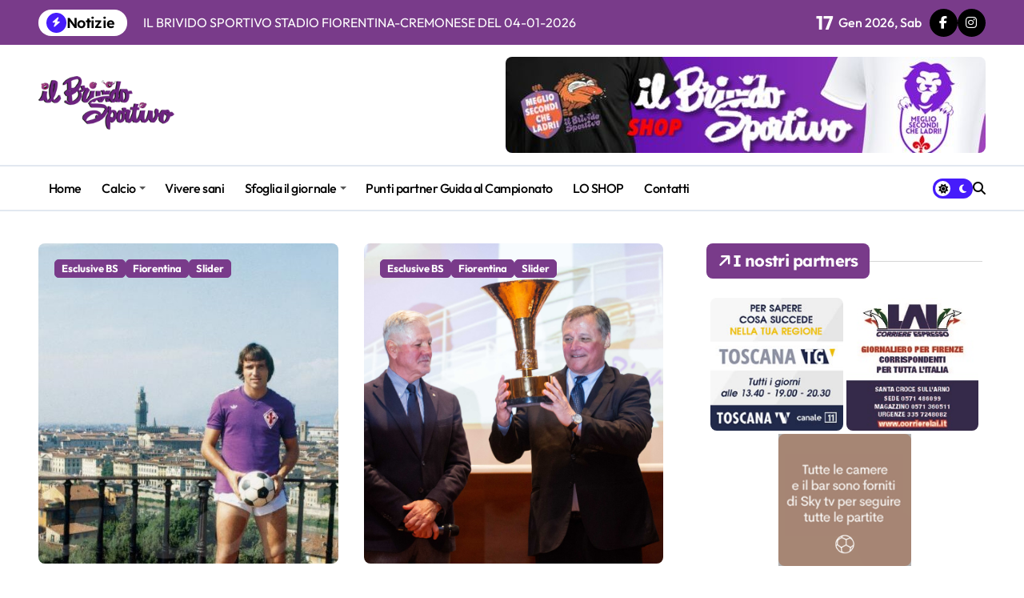

--- FILE ---
content_type: text/html; charset=UTF-8
request_url: https://www.brividosportivo.it/tag/brivido-sportivo-intervista-daniel-bertoni/
body_size: 15164
content:
<!DOCTYPE html>
<html lang="it-IT">
<head>
    <meta charset="UTF-8">
    <meta name="viewport" content="width=device-width, initial-scale=1">
    <link rel="profile" href="http://gmpg.org/xfn/11">
    <title>Brivido Sportivo intervista Daniel Bertoni</title>
<meta name='robots' content='max-image-preview:large' />
	<style>img:is([sizes="auto" i], [sizes^="auto," i]) { contain-intrinsic-size: 3000px 1500px }</style>
	<link rel="alternate" type="application/rss+xml" title=" &raquo; Feed" href="https://www.brividosportivo.it/feed/" />
<link rel="alternate" type="application/rss+xml" title=" &raquo; Feed dei commenti" href="https://www.brividosportivo.it/comments/feed/" />
<link rel="alternate" type="application/rss+xml" title=" &raquo; Brivido Sportivo intervista Daniel Bertoni Feed del tag" href="https://www.brividosportivo.it/tag/brivido-sportivo-intervista-daniel-bertoni/feed/" />
<script type="text/javascript">
/* <![CDATA[ */
window._wpemojiSettings = {"baseUrl":"https:\/\/s.w.org\/images\/core\/emoji\/16.0.1\/72x72\/","ext":".png","svgUrl":"https:\/\/s.w.org\/images\/core\/emoji\/16.0.1\/svg\/","svgExt":".svg","source":{"concatemoji":"https:\/\/www.brividosportivo.it\/wp-includes\/js\/wp-emoji-release.min.js?ver=6.8.3"}};
/*! This file is auto-generated */
!function(s,n){var o,i,e;function c(e){try{var t={supportTests:e,timestamp:(new Date).valueOf()};sessionStorage.setItem(o,JSON.stringify(t))}catch(e){}}function p(e,t,n){e.clearRect(0,0,e.canvas.width,e.canvas.height),e.fillText(t,0,0);var t=new Uint32Array(e.getImageData(0,0,e.canvas.width,e.canvas.height).data),a=(e.clearRect(0,0,e.canvas.width,e.canvas.height),e.fillText(n,0,0),new Uint32Array(e.getImageData(0,0,e.canvas.width,e.canvas.height).data));return t.every(function(e,t){return e===a[t]})}function u(e,t){e.clearRect(0,0,e.canvas.width,e.canvas.height),e.fillText(t,0,0);for(var n=e.getImageData(16,16,1,1),a=0;a<n.data.length;a++)if(0!==n.data[a])return!1;return!0}function f(e,t,n,a){switch(t){case"flag":return n(e,"\ud83c\udff3\ufe0f\u200d\u26a7\ufe0f","\ud83c\udff3\ufe0f\u200b\u26a7\ufe0f")?!1:!n(e,"\ud83c\udde8\ud83c\uddf6","\ud83c\udde8\u200b\ud83c\uddf6")&&!n(e,"\ud83c\udff4\udb40\udc67\udb40\udc62\udb40\udc65\udb40\udc6e\udb40\udc67\udb40\udc7f","\ud83c\udff4\u200b\udb40\udc67\u200b\udb40\udc62\u200b\udb40\udc65\u200b\udb40\udc6e\u200b\udb40\udc67\u200b\udb40\udc7f");case"emoji":return!a(e,"\ud83e\udedf")}return!1}function g(e,t,n,a){var r="undefined"!=typeof WorkerGlobalScope&&self instanceof WorkerGlobalScope?new OffscreenCanvas(300,150):s.createElement("canvas"),o=r.getContext("2d",{willReadFrequently:!0}),i=(o.textBaseline="top",o.font="600 32px Arial",{});return e.forEach(function(e){i[e]=t(o,e,n,a)}),i}function t(e){var t=s.createElement("script");t.src=e,t.defer=!0,s.head.appendChild(t)}"undefined"!=typeof Promise&&(o="wpEmojiSettingsSupports",i=["flag","emoji"],n.supports={everything:!0,everythingExceptFlag:!0},e=new Promise(function(e){s.addEventListener("DOMContentLoaded",e,{once:!0})}),new Promise(function(t){var n=function(){try{var e=JSON.parse(sessionStorage.getItem(o));if("object"==typeof e&&"number"==typeof e.timestamp&&(new Date).valueOf()<e.timestamp+604800&&"object"==typeof e.supportTests)return e.supportTests}catch(e){}return null}();if(!n){if("undefined"!=typeof Worker&&"undefined"!=typeof OffscreenCanvas&&"undefined"!=typeof URL&&URL.createObjectURL&&"undefined"!=typeof Blob)try{var e="postMessage("+g.toString()+"("+[JSON.stringify(i),f.toString(),p.toString(),u.toString()].join(",")+"));",a=new Blob([e],{type:"text/javascript"}),r=new Worker(URL.createObjectURL(a),{name:"wpTestEmojiSupports"});return void(r.onmessage=function(e){c(n=e.data),r.terminate(),t(n)})}catch(e){}c(n=g(i,f,p,u))}t(n)}).then(function(e){for(var t in e)n.supports[t]=e[t],n.supports.everything=n.supports.everything&&n.supports[t],"flag"!==t&&(n.supports.everythingExceptFlag=n.supports.everythingExceptFlag&&n.supports[t]);n.supports.everythingExceptFlag=n.supports.everythingExceptFlag&&!n.supports.flag,n.DOMReady=!1,n.readyCallback=function(){n.DOMReady=!0}}).then(function(){return e}).then(function(){var e;n.supports.everything||(n.readyCallback(),(e=n.source||{}).concatemoji?t(e.concatemoji):e.wpemoji&&e.twemoji&&(t(e.twemoji),t(e.wpemoji)))}))}((window,document),window._wpemojiSettings);
/* ]]> */
</script>
<link rel='stylesheet' id='twb-open-sans-css' href='https://fonts.googleapis.com/css?family=Open+Sans%3A300%2C400%2C500%2C600%2C700%2C800&#038;display=swap&#038;ver=6.8.3' type='text/css' media='all' />
<link rel='stylesheet' id='twbbwg-global-css' href='https://www.brividosportivo.it/wp-content/plugins/photo-gallery/booster/assets/css/global.css?ver=1.0.0' type='text/css' media='all' />
<link rel='stylesheet' id='newspaperup-theme-fonts-css' href='https://www.brividosportivo.it/wp-content/fonts/658ec47915bff0079c755ca3aaef8f8c.css?ver=20201110' type='text/css' media='all' />
<style id='wp-emoji-styles-inline-css' type='text/css'>

	img.wp-smiley, img.emoji {
		display: inline !important;
		border: none !important;
		box-shadow: none !important;
		height: 1em !important;
		width: 1em !important;
		margin: 0 0.07em !important;
		vertical-align: -0.1em !important;
		background: none !important;
		padding: 0 !important;
	}
</style>
<link rel='stylesheet' id='wp-block-library-css' href='https://www.brividosportivo.it/wp-includes/css/dist/block-library/style.min.css?ver=6.8.3' type='text/css' media='all' />
<style id='wp-block-library-theme-inline-css' type='text/css'>
.wp-block-audio :where(figcaption){color:#555;font-size:13px;text-align:center}.is-dark-theme .wp-block-audio :where(figcaption){color:#ffffffa6}.wp-block-audio{margin:0 0 1em}.wp-block-code{border:1px solid #ccc;border-radius:4px;font-family:Menlo,Consolas,monaco,monospace;padding:.8em 1em}.wp-block-embed :where(figcaption){color:#555;font-size:13px;text-align:center}.is-dark-theme .wp-block-embed :where(figcaption){color:#ffffffa6}.wp-block-embed{margin:0 0 1em}.blocks-gallery-caption{color:#555;font-size:13px;text-align:center}.is-dark-theme .blocks-gallery-caption{color:#ffffffa6}:root :where(.wp-block-image figcaption){color:#555;font-size:13px;text-align:center}.is-dark-theme :root :where(.wp-block-image figcaption){color:#ffffffa6}.wp-block-image{margin:0 0 1em}.wp-block-pullquote{border-bottom:4px solid;border-top:4px solid;color:currentColor;margin-bottom:1.75em}.wp-block-pullquote cite,.wp-block-pullquote footer,.wp-block-pullquote__citation{color:currentColor;font-size:.8125em;font-style:normal;text-transform:uppercase}.wp-block-quote{border-left:.25em solid;margin:0 0 1.75em;padding-left:1em}.wp-block-quote cite,.wp-block-quote footer{color:currentColor;font-size:.8125em;font-style:normal;position:relative}.wp-block-quote:where(.has-text-align-right){border-left:none;border-right:.25em solid;padding-left:0;padding-right:1em}.wp-block-quote:where(.has-text-align-center){border:none;padding-left:0}.wp-block-quote.is-large,.wp-block-quote.is-style-large,.wp-block-quote:where(.is-style-plain){border:none}.wp-block-search .wp-block-search__label{font-weight:700}.wp-block-search__button{border:1px solid #ccc;padding:.375em .625em}:where(.wp-block-group.has-background){padding:1.25em 2.375em}.wp-block-separator.has-css-opacity{opacity:.4}.wp-block-separator{border:none;border-bottom:2px solid;margin-left:auto;margin-right:auto}.wp-block-separator.has-alpha-channel-opacity{opacity:1}.wp-block-separator:not(.is-style-wide):not(.is-style-dots){width:100px}.wp-block-separator.has-background:not(.is-style-dots){border-bottom:none;height:1px}.wp-block-separator.has-background:not(.is-style-wide):not(.is-style-dots){height:2px}.wp-block-table{margin:0 0 1em}.wp-block-table td,.wp-block-table th{word-break:normal}.wp-block-table :where(figcaption){color:#555;font-size:13px;text-align:center}.is-dark-theme .wp-block-table :where(figcaption){color:#ffffffa6}.wp-block-video :where(figcaption){color:#555;font-size:13px;text-align:center}.is-dark-theme .wp-block-video :where(figcaption){color:#ffffffa6}.wp-block-video{margin:0 0 1em}:root :where(.wp-block-template-part.has-background){margin-bottom:0;margin-top:0;padding:1.25em 2.375em}
</style>
<style id='classic-theme-styles-inline-css' type='text/css'>
/*! This file is auto-generated */
.wp-block-button__link{color:#fff;background-color:#32373c;border-radius:9999px;box-shadow:none;text-decoration:none;padding:calc(.667em + 2px) calc(1.333em + 2px);font-size:1.125em}.wp-block-file__button{background:#32373c;color:#fff;text-decoration:none}
</style>
<style id='global-styles-inline-css' type='text/css'>
:root{--wp--preset--aspect-ratio--square: 1;--wp--preset--aspect-ratio--4-3: 4/3;--wp--preset--aspect-ratio--3-4: 3/4;--wp--preset--aspect-ratio--3-2: 3/2;--wp--preset--aspect-ratio--2-3: 2/3;--wp--preset--aspect-ratio--16-9: 16/9;--wp--preset--aspect-ratio--9-16: 9/16;--wp--preset--color--black: #000000;--wp--preset--color--cyan-bluish-gray: #abb8c3;--wp--preset--color--white: #ffffff;--wp--preset--color--pale-pink: #f78da7;--wp--preset--color--vivid-red: #cf2e2e;--wp--preset--color--luminous-vivid-orange: #ff6900;--wp--preset--color--luminous-vivid-amber: #fcb900;--wp--preset--color--light-green-cyan: #7bdcb5;--wp--preset--color--vivid-green-cyan: #00d084;--wp--preset--color--pale-cyan-blue: #8ed1fc;--wp--preset--color--vivid-cyan-blue: #0693e3;--wp--preset--color--vivid-purple: #9b51e0;--wp--preset--gradient--vivid-cyan-blue-to-vivid-purple: linear-gradient(135deg,rgba(6,147,227,1) 0%,rgb(155,81,224) 100%);--wp--preset--gradient--light-green-cyan-to-vivid-green-cyan: linear-gradient(135deg,rgb(122,220,180) 0%,rgb(0,208,130) 100%);--wp--preset--gradient--luminous-vivid-amber-to-luminous-vivid-orange: linear-gradient(135deg,rgba(252,185,0,1) 0%,rgba(255,105,0,1) 100%);--wp--preset--gradient--luminous-vivid-orange-to-vivid-red: linear-gradient(135deg,rgba(255,105,0,1) 0%,rgb(207,46,46) 100%);--wp--preset--gradient--very-light-gray-to-cyan-bluish-gray: linear-gradient(135deg,rgb(238,238,238) 0%,rgb(169,184,195) 100%);--wp--preset--gradient--cool-to-warm-spectrum: linear-gradient(135deg,rgb(74,234,220) 0%,rgb(151,120,209) 20%,rgb(207,42,186) 40%,rgb(238,44,130) 60%,rgb(251,105,98) 80%,rgb(254,248,76) 100%);--wp--preset--gradient--blush-light-purple: linear-gradient(135deg,rgb(255,206,236) 0%,rgb(152,150,240) 100%);--wp--preset--gradient--blush-bordeaux: linear-gradient(135deg,rgb(254,205,165) 0%,rgb(254,45,45) 50%,rgb(107,0,62) 100%);--wp--preset--gradient--luminous-dusk: linear-gradient(135deg,rgb(255,203,112) 0%,rgb(199,81,192) 50%,rgb(65,88,208) 100%);--wp--preset--gradient--pale-ocean: linear-gradient(135deg,rgb(255,245,203) 0%,rgb(182,227,212) 50%,rgb(51,167,181) 100%);--wp--preset--gradient--electric-grass: linear-gradient(135deg,rgb(202,248,128) 0%,rgb(113,206,126) 100%);--wp--preset--gradient--midnight: linear-gradient(135deg,rgb(2,3,129) 0%,rgb(40,116,252) 100%);--wp--preset--font-size--small: 13px;--wp--preset--font-size--medium: 20px;--wp--preset--font-size--large: 36px;--wp--preset--font-size--x-large: 42px;--wp--preset--spacing--20: 0.44rem;--wp--preset--spacing--30: 0.67rem;--wp--preset--spacing--40: 1rem;--wp--preset--spacing--50: 1.5rem;--wp--preset--spacing--60: 2.25rem;--wp--preset--spacing--70: 3.38rem;--wp--preset--spacing--80: 5.06rem;--wp--preset--shadow--natural: 6px 6px 9px rgba(0, 0, 0, 0.2);--wp--preset--shadow--deep: 12px 12px 50px rgba(0, 0, 0, 0.4);--wp--preset--shadow--sharp: 6px 6px 0px rgba(0, 0, 0, 0.2);--wp--preset--shadow--outlined: 6px 6px 0px -3px rgba(255, 255, 255, 1), 6px 6px rgba(0, 0, 0, 1);--wp--preset--shadow--crisp: 6px 6px 0px rgba(0, 0, 0, 1);}:where(.is-layout-flex){gap: 0.5em;}:where(.is-layout-grid){gap: 0.5em;}body .is-layout-flex{display: flex;}.is-layout-flex{flex-wrap: wrap;align-items: center;}.is-layout-flex > :is(*, div){margin: 0;}body .is-layout-grid{display: grid;}.is-layout-grid > :is(*, div){margin: 0;}:where(.wp-block-columns.is-layout-flex){gap: 2em;}:where(.wp-block-columns.is-layout-grid){gap: 2em;}:where(.wp-block-post-template.is-layout-flex){gap: 1.25em;}:where(.wp-block-post-template.is-layout-grid){gap: 1.25em;}.has-black-color{color: var(--wp--preset--color--black) !important;}.has-cyan-bluish-gray-color{color: var(--wp--preset--color--cyan-bluish-gray) !important;}.has-white-color{color: var(--wp--preset--color--white) !important;}.has-pale-pink-color{color: var(--wp--preset--color--pale-pink) !important;}.has-vivid-red-color{color: var(--wp--preset--color--vivid-red) !important;}.has-luminous-vivid-orange-color{color: var(--wp--preset--color--luminous-vivid-orange) !important;}.has-luminous-vivid-amber-color{color: var(--wp--preset--color--luminous-vivid-amber) !important;}.has-light-green-cyan-color{color: var(--wp--preset--color--light-green-cyan) !important;}.has-vivid-green-cyan-color{color: var(--wp--preset--color--vivid-green-cyan) !important;}.has-pale-cyan-blue-color{color: var(--wp--preset--color--pale-cyan-blue) !important;}.has-vivid-cyan-blue-color{color: var(--wp--preset--color--vivid-cyan-blue) !important;}.has-vivid-purple-color{color: var(--wp--preset--color--vivid-purple) !important;}.has-black-background-color{background-color: var(--wp--preset--color--black) !important;}.has-cyan-bluish-gray-background-color{background-color: var(--wp--preset--color--cyan-bluish-gray) !important;}.has-white-background-color{background-color: var(--wp--preset--color--white) !important;}.has-pale-pink-background-color{background-color: var(--wp--preset--color--pale-pink) !important;}.has-vivid-red-background-color{background-color: var(--wp--preset--color--vivid-red) !important;}.has-luminous-vivid-orange-background-color{background-color: var(--wp--preset--color--luminous-vivid-orange) !important;}.has-luminous-vivid-amber-background-color{background-color: var(--wp--preset--color--luminous-vivid-amber) !important;}.has-light-green-cyan-background-color{background-color: var(--wp--preset--color--light-green-cyan) !important;}.has-vivid-green-cyan-background-color{background-color: var(--wp--preset--color--vivid-green-cyan) !important;}.has-pale-cyan-blue-background-color{background-color: var(--wp--preset--color--pale-cyan-blue) !important;}.has-vivid-cyan-blue-background-color{background-color: var(--wp--preset--color--vivid-cyan-blue) !important;}.has-vivid-purple-background-color{background-color: var(--wp--preset--color--vivid-purple) !important;}.has-black-border-color{border-color: var(--wp--preset--color--black) !important;}.has-cyan-bluish-gray-border-color{border-color: var(--wp--preset--color--cyan-bluish-gray) !important;}.has-white-border-color{border-color: var(--wp--preset--color--white) !important;}.has-pale-pink-border-color{border-color: var(--wp--preset--color--pale-pink) !important;}.has-vivid-red-border-color{border-color: var(--wp--preset--color--vivid-red) !important;}.has-luminous-vivid-orange-border-color{border-color: var(--wp--preset--color--luminous-vivid-orange) !important;}.has-luminous-vivid-amber-border-color{border-color: var(--wp--preset--color--luminous-vivid-amber) !important;}.has-light-green-cyan-border-color{border-color: var(--wp--preset--color--light-green-cyan) !important;}.has-vivid-green-cyan-border-color{border-color: var(--wp--preset--color--vivid-green-cyan) !important;}.has-pale-cyan-blue-border-color{border-color: var(--wp--preset--color--pale-cyan-blue) !important;}.has-vivid-cyan-blue-border-color{border-color: var(--wp--preset--color--vivid-cyan-blue) !important;}.has-vivid-purple-border-color{border-color: var(--wp--preset--color--vivid-purple) !important;}.has-vivid-cyan-blue-to-vivid-purple-gradient-background{background: var(--wp--preset--gradient--vivid-cyan-blue-to-vivid-purple) !important;}.has-light-green-cyan-to-vivid-green-cyan-gradient-background{background: var(--wp--preset--gradient--light-green-cyan-to-vivid-green-cyan) !important;}.has-luminous-vivid-amber-to-luminous-vivid-orange-gradient-background{background: var(--wp--preset--gradient--luminous-vivid-amber-to-luminous-vivid-orange) !important;}.has-luminous-vivid-orange-to-vivid-red-gradient-background{background: var(--wp--preset--gradient--luminous-vivid-orange-to-vivid-red) !important;}.has-very-light-gray-to-cyan-bluish-gray-gradient-background{background: var(--wp--preset--gradient--very-light-gray-to-cyan-bluish-gray) !important;}.has-cool-to-warm-spectrum-gradient-background{background: var(--wp--preset--gradient--cool-to-warm-spectrum) !important;}.has-blush-light-purple-gradient-background{background: var(--wp--preset--gradient--blush-light-purple) !important;}.has-blush-bordeaux-gradient-background{background: var(--wp--preset--gradient--blush-bordeaux) !important;}.has-luminous-dusk-gradient-background{background: var(--wp--preset--gradient--luminous-dusk) !important;}.has-pale-ocean-gradient-background{background: var(--wp--preset--gradient--pale-ocean) !important;}.has-electric-grass-gradient-background{background: var(--wp--preset--gradient--electric-grass) !important;}.has-midnight-gradient-background{background: var(--wp--preset--gradient--midnight) !important;}.has-small-font-size{font-size: var(--wp--preset--font-size--small) !important;}.has-medium-font-size{font-size: var(--wp--preset--font-size--medium) !important;}.has-large-font-size{font-size: var(--wp--preset--font-size--large) !important;}.has-x-large-font-size{font-size: var(--wp--preset--font-size--x-large) !important;}
:where(.wp-block-post-template.is-layout-flex){gap: 1.25em;}:where(.wp-block-post-template.is-layout-grid){gap: 1.25em;}
:where(.wp-block-columns.is-layout-flex){gap: 2em;}:where(.wp-block-columns.is-layout-grid){gap: 2em;}
:root :where(.wp-block-pullquote){font-size: 1.5em;line-height: 1.6;}
</style>
<link rel='stylesheet' id='bwg_fonts-css' href='https://www.brividosportivo.it/wp-content/plugins/photo-gallery/css/bwg-fonts/fonts.css?ver=0.0.1' type='text/css' media='all' />
<link rel='stylesheet' id='sumoselect-css' href='https://www.brividosportivo.it/wp-content/plugins/photo-gallery/css/sumoselect.min.css?ver=3.4.6' type='text/css' media='all' />
<link rel='stylesheet' id='mCustomScrollbar-css' href='https://www.brividosportivo.it/wp-content/plugins/photo-gallery/css/jquery.mCustomScrollbar.min.css?ver=3.1.5' type='text/css' media='all' />
<link rel='stylesheet' id='bwg_googlefonts-css' href='https://fonts.googleapis.com/css?family=Ubuntu&#038;subset=greek,latin,greek-ext,vietnamese,cyrillic-ext,latin-ext,cyrillic' type='text/css' media='all' />
<link rel='stylesheet' id='bwg_frontend-css' href='https://www.brividosportivo.it/wp-content/plugins/photo-gallery/css/styles.min.css?ver=1.8.35' type='text/css' media='all' />
<link rel='stylesheet' id='all-css-css' href='https://www.brividosportivo.it/wp-content/themes/newspaperup/css/all.css?ver=6.8.3' type='text/css' media='all' />
<link rel='stylesheet' id='dark-css' href='https://www.brividosportivo.it/wp-content/themes/newspaperup/css/colors/dark.css?ver=6.8.3' type='text/css' media='all' />
<link rel='stylesheet' id='core-css' href='https://www.brividosportivo.it/wp-content/themes/newspaperup/css/core.css?ver=6.8.3' type='text/css' media='all' />
<link rel='stylesheet' id='newspaperup-style-css' href='https://www.brividosportivo.it/wp-content/themes/newspaperup/style.css?ver=6.8.3' type='text/css' media='all' />
<style id='newspaperup-style-inline-css' type='text/css'>
.site-logo a.navbar-brand img { width: 170px;} footer .bs-footer-bottom-area .custom-logo, footer .bs-footer-copyright .custom-logo { width: 163px;} footer .bs-footer-bottom-area .custom-logo, footer .bs-footer-copyright .custom-logo { height: 57px;} 
</style>
<link rel='stylesheet' id='wp-core-css' href='https://www.brividosportivo.it/wp-content/themes/newspaperup/css/wp-core.css?ver=6.8.3' type='text/css' media='all' />
<link rel='stylesheet' id='default-css' href='https://www.brividosportivo.it/wp-content/themes/newspaperup/css/colors/default.css?ver=6.8.3' type='text/css' media='all' />
<link rel='stylesheet' id='swiper-bundle-css-css' href='https://www.brividosportivo.it/wp-content/themes/newspaperup/css/swiper-bundle.css?ver=6.8.3' type='text/css' media='all' />
<link rel='stylesheet' id='menu-core-css-css' href='https://www.brividosportivo.it/wp-content/themes/newspaperup/css/sm-core-css.css?ver=6.8.3' type='text/css' media='all' />
<link rel='stylesheet' id='smartmenus-css' href='https://www.brividosportivo.it/wp-content/themes/newspaperup/css/sm-clean.css?ver=6.8.3' type='text/css' media='all' />
<script type="text/javascript" src="https://www.brividosportivo.it/wp-includes/js/jquery/jquery.min.js?ver=3.7.1" id="jquery-core-js"></script>
<script type="text/javascript" src="https://www.brividosportivo.it/wp-includes/js/jquery/jquery-migrate.min.js?ver=3.4.1" id="jquery-migrate-js"></script>
<script type="text/javascript" src="https://www.brividosportivo.it/wp-content/plugins/photo-gallery/booster/assets/js/circle-progress.js?ver=1.2.2" id="twbbwg-circle-js"></script>
<script type="text/javascript" id="twbbwg-global-js-extra">
/* <![CDATA[ */
var twb = {"nonce":"eb99a26573","ajax_url":"https:\/\/www.brividosportivo.it\/wp-admin\/admin-ajax.php","plugin_url":"https:\/\/www.brividosportivo.it\/wp-content\/plugins\/photo-gallery\/booster","href":"https:\/\/www.brividosportivo.it\/wp-admin\/admin.php?page=twbbwg_photo-gallery"};
var twb = {"nonce":"eb99a26573","ajax_url":"https:\/\/www.brividosportivo.it\/wp-admin\/admin-ajax.php","plugin_url":"https:\/\/www.brividosportivo.it\/wp-content\/plugins\/photo-gallery\/booster","href":"https:\/\/www.brividosportivo.it\/wp-admin\/admin.php?page=twbbwg_photo-gallery"};
/* ]]> */
</script>
<script type="text/javascript" src="https://www.brividosportivo.it/wp-content/plugins/photo-gallery/booster/assets/js/global.js?ver=1.0.0" id="twbbwg-global-js"></script>
<script type="text/javascript" src="https://www.brividosportivo.it/wp-content/plugins/photo-gallery/js/jquery.sumoselect.min.js?ver=3.4.6" id="sumoselect-js"></script>
<script type="text/javascript" src="https://www.brividosportivo.it/wp-content/plugins/photo-gallery/js/tocca.min.js?ver=2.0.9" id="bwg_mobile-js"></script>
<script type="text/javascript" src="https://www.brividosportivo.it/wp-content/plugins/photo-gallery/js/jquery.mCustomScrollbar.concat.min.js?ver=3.1.5" id="mCustomScrollbar-js"></script>
<script type="text/javascript" src="https://www.brividosportivo.it/wp-content/plugins/photo-gallery/js/jquery.fullscreen.min.js?ver=0.6.0" id="jquery-fullscreen-js"></script>
<script type="text/javascript" id="bwg_frontend-js-extra">
/* <![CDATA[ */
var bwg_objectsL10n = {"bwg_field_required":"campo obbligatorio.","bwg_mail_validation":"Questo non \u00e8 un indirizzo email valido. ","bwg_search_result":"Non ci sono immagini corrispondenti alla tua ricerca.","bwg_select_tag":"Select Tag","bwg_order_by":"Order By","bwg_search":"Cerca","bwg_show_ecommerce":"Show Ecommerce","bwg_hide_ecommerce":"Hide Ecommerce","bwg_show_comments":"Mostra commenti","bwg_hide_comments":"Nascondi commenti","bwg_restore":"Ripristina","bwg_maximize":"Massimizza","bwg_fullscreen":"Schermo intero","bwg_exit_fullscreen":"Uscire a schermo intero","bwg_search_tag":"SEARCH...","bwg_tag_no_match":"No tags found","bwg_all_tags_selected":"All tags selected","bwg_tags_selected":"tags selected","play":"Riproduci","pause":"Pausa","is_pro":"","bwg_play":"Riproduci","bwg_pause":"Pausa","bwg_hide_info":"Nascondi informazioni","bwg_show_info":"Mostra info","bwg_hide_rating":"Hide rating","bwg_show_rating":"Show rating","ok":"Ok","cancel":"Cancel","select_all":"Select all","lazy_load":"0","lazy_loader":"https:\/\/www.brividosportivo.it\/wp-content\/plugins\/photo-gallery\/images\/ajax_loader.png","front_ajax":"0","bwg_tag_see_all":"vedi tutti i tag","bwg_tag_see_less":"see less tags"};
/* ]]> */
</script>
<script type="text/javascript" src="https://www.brividosportivo.it/wp-content/plugins/photo-gallery/js/scripts.min.js?ver=1.8.35" id="bwg_frontend-js"></script>
<script type="text/javascript" src="https://www.brividosportivo.it/wp-content/themes/newspaperup/js/navigation.js?ver=6.8.3" id="newspaperup-navigation-js"></script>
<script type="text/javascript" src="https://www.brividosportivo.it/wp-content/themes/newspaperup/js/swiper-bundle.js?ver=6.8.3" id="swiper-bundle-js"></script>
<script type="text/javascript" src="https://www.brividosportivo.it/wp-content/themes/newspaperup/js/hc-sticky.js?ver=6.8.3" id="sticky-js-js"></script>
<script type="text/javascript" src="https://www.brividosportivo.it/wp-content/themes/newspaperup/js/jquery.sticky.js?ver=6.8.3" id="sticky-header-js-js"></script>
<script type="text/javascript" src="https://www.brividosportivo.it/wp-content/themes/newspaperup/js/jquery.smartmenus.js?ver=6.8.3" id="smartmenus-js-js"></script>
<script type="text/javascript" src="https://www.brividosportivo.it/wp-content/themes/newspaperup/js/jquery.cookie.min.js?ver=6.8.3" id="jquery-cookie-js"></script>
<link rel="https://api.w.org/" href="https://www.brividosportivo.it/wp-json/" /><link rel="alternate" title="JSON" type="application/json" href="https://www.brividosportivo.it/wp-json/wp/v2/tags/899" /><link rel="EditURI" type="application/rsd+xml" title="RSD" href="https://www.brividosportivo.it/xmlrpc.php?rsd" />
<meta name="generator" content="WordPress 6.8.3" />

		<!-- GA Google Analytics @ https://m0n.co/ga -->
		<script async src="https://www.googletagmanager.com/gtag/js?id=G-MBWJ1GEWHN"></script>
		<script>
			window.dataLayer = window.dataLayer || [];
			function gtag(){dataLayer.push(arguments);}
			gtag('js', new Date());
			gtag('config', 'G-MBWJ1GEWHN');
		</script>

	        <style>
            .bs-blog-post p:nth-of-type(1)::first-letter {
                display: none;
            }
        </style>
            <style type="text/css">
            
                .site-title,
                .site-description {
                    position: absolute;
                    clip: rect(1px, 1px, 1px, 1px);
                }

                    </style>
        		<style type="text/css" id="wp-custom-css">
			.bs-blog-category.one a {
    color: var(--cat-text-color);
    background: #793b8a !important;
    border-color: #793b8a !important;
}


.bs-widget-title.one .title {color: var(--cat-text-color);
    background: #793b8a !important;
    border-color: #793b8a !important;}


.bs_upscr{
	background: #793b8a !important;}


.bs-card-box.page-entry-title{display:none;}

.small-post a {
    font-size: 15px;
}

.small-post-content .bs-blog-category.one {
    display: none !important;
}		</style>
		</head>

<body class="archive tag tag-brivido-sportivo-intervista-daniel-bertoni tag-899 wp-custom-logo wp-embed-responsive wp-theme-newspaperup wide hfeed  ta-hide-date-author-in-list defaultcolor" >
    

<div id="page" class="site">
    <a class="skip-link screen-reader-text" href="#content">
        Salta al contenuto    </a>

    <!--wrapper-->
    <div class="wrapper" id="custom-background-css">
    <!--==================== Header ====================-->
    <!--header-->
<header class="bs-default">
  <div class="clearfix"></div>
  <div class="bs-head-detail d-none d-lg-flex">
        <!--top-bar-->
    <div class="container">
      <div class="row align-items-center">
         

          <!-- col-md-7 -->
          <div class="col-md-7 col-xs-12">
            
  <!-- bs-latest-news -->
  <div class="bs-latest-news">
      <div class="bn_title">
      <h5 class="title"><i class="fas fa-bolt"></i><span>Notizie</span></h5>
    </div>
  <!-- bs-latest-news_slider -->
    <div class="bs-latest-news-slider swipe bs swiper-container">
      <div class="swiper-wrapper">
                    <div class="swiper-slide">
              <a href="https://www.brividosportivo.it/il-brivido-sportivo-stadio-fiorentina-milan-del-11-01-2026/">
                <span>IL BRIVIDO SPORTIVO STADIO FIORENTINA-MILAN DEL 11-01-2026</span>
              </a>
            </div> 
                        <div class="swiper-slide">
              <a href="https://www.brividosportivo.it/il-brivido-sportivo-stadio-fiorentina-cremonese-del-04-01-2026/">
                <span>IL BRIVIDO SPORTIVO STADIO FIORENTINA-CREMONESE DEL 04-01-2026</span>
              </a>
            </div> 
                        <div class="swiper-slide">
              <a href="https://www.brividosportivo.it/il-brivido-sportivo-stadio-fiorentina-udinese-del-21-12-2025/">
                <span>IL BRIVIDO SPORTIVO STADIO FIORENTINA-UDINESE DEL 21-12-2025</span>
              </a>
            </div> 
                        <div class="swiper-slide">
              <a href="https://www.brividosportivo.it/il-brivido-sportivo-stadio-fiorentina-verona-del-14-12-2025/">
                <span>IL BRIVIDO SPORTIVO STADIO FIORENTINA-VERONA DEL 14-12-2025</span>
              </a>
            </div> 
                        <div class="swiper-slide">
              <a href="https://www.brividosportivo.it/il-brivido-sportivo-stadio-speciale-conference-league-fiorentina-dinamo-kiev-del-11-12-2025/">
                <span>IL BRIVIDO SPORTIVO STADIO SPECIALE CONFERENCE LEAGUE FIORENTINA-DINAMO KIEV DEL 11-12-2025</span>
              </a>
            </div> 
                        <div class="swiper-slide">
              <a href="https://www.brividosportivo.it/il-brivido-sportivo-stadio-fiorentina-juventus-del-22-11-2025/">
                <span>IL BRIVIDO SPORTIVO STADIO FIORENTINA-JUVENTUS DEL 22-11-2025</span>
              </a>
            </div> 
                        <div class="swiper-slide">
              <a href="https://www.brividosportivo.it/lera-vanoli-comincia-con-un-punticino-a-genova/">
                <span>L&#8217;era Vanoli comincia con un punticino a Genova</span>
              </a>
            </div> 
                        <div class="swiper-slide">
              <a href="https://www.brividosportivo.it/dopo-galloppa-in-panchina-ecco-goretti-ds-unaltra-soluzione-interna/">
                <span>Dopo Galloppa in panchina ecco Goretti ds. Un&#8217;altra soluzione interna</span>
              </a>
            </div> 
                        <div class="swiper-slide">
              <a href="https://www.brividosportivo.it/clamoroso-a-firenze-via-prade-di-comune-accordo-con-il-club/">
                <span>Clamoroso a Firenze: via Pradè di comune accordo con il club</span>
              </a>
            </div> 
                        <div class="swiper-slide">
              <a href="https://www.brividosportivo.it/il-brivido-sportivo-stadio-fiorentina-lecce-del-02-11-2025/">
                <span>IL BRIVIDO SPORTIVO STADIO FIORENTINA-LECCE DEL 02-11-2025</span>
              </a>
            </div> 
             
      </div>
    </div>
  <!-- // bs-latest-news_slider -->
  </div>
  <!-- bs-latest-news -->
            <!--/col-md-7-->
          </div>
          <!--col-md-5-->
          <div class="col-md-5 col-xs-12">
            <div class="tobbar-right d-flex align-center justify-end">
              
                    <div class="top-date ms-1">
                <span class="day">
                    17                </span>
                Gen 2026, Sab            </div>

          <ul class="bs-social">
            <li>
          <a  href="#">
            <i class="fab fa-facebook-f"></i>
          </a>
        </li>
                <li>
          <a  href="">
            <i class="fab fa-instagram"></i>
          </a>
        </li>
        </ul>          </div>
        </div>
        <!--/col-md-5-->
      </div>
    </div>
    <!--/top-bar-->
      </div>
   <!-- Main Menu Area-->
   <div class="bs-header-main">
      <div class="inner responsive">
        <div class="container">
          <div class="row align-center">
            <div class="col-md-4">
              <!-- logo-->
<div class="logo">
  <div class="site-logo">
    <a href="https://www.brividosportivo.it/" class="navbar-brand" rel="home"><img width="230" height="90" src="https://www.brividosportivo.it/wp-content/uploads/2025/03/logo-brivido-sportivo.png" class="custom-logo" alt="" decoding="async" /></a>  </div>
  <div class="site-branding-text d-none">
      <p class="site-title"> <a href="https://www.brividosportivo.it/" rel="home"></a></p>
        <p class="site-description"></p>
  </div>
</div><!-- /logo-->
            </div>
            <div class="col-md-8">
              <!-- advertisement Area-->
                            <div class="advertising-banner"> 
                <a class="pull-right img-fluid" href="https://shop.brividosportivo.it/shop/" target="_blank">
                    <img width="600" height="120" src="https://www.brividosportivo.it/wp-content/uploads/2026/01/banner-shop-brivido-sportivo.jpg" class="attachment-full size-full" alt="" decoding="async" fetchpriority="high" srcset="https://www.brividosportivo.it/wp-content/uploads/2026/01/banner-shop-brivido-sportivo.jpg 600w, https://www.brividosportivo.it/wp-content/uploads/2026/01/banner-shop-brivido-sportivo-300x60.jpg 300w" sizes="(max-width: 600px) 100vw, 600px" />                </a>  
            </div>
                          <!-- advertisement--> 
            </div>
          </div>
        </div><!-- /container-->
      </div><!-- /inner-->
    </div>
  <!-- /Main Menu Area-->
    <!-- Header bottom -->
          <div class="bs-menu-full sticky-header">
        <div class="container">
          <div class="main-nav d-flex align-center"> 
             
    <div class="navbar-wp">
      <button class="menu-btn">
        <span class="icon-bar"></span>
        <span class="icon-bar"></span>
        <span class="icon-bar"></span>
      </button>
      <nav id="main-nav" class="nav-wp justify-start">
                <!-- Sample menu definition -->
        <ul id="menu-menu" class="sm sm-clean"><li id="menu-item-9226" class="menu-item menu-item-type-custom menu-item-object-custom menu-item-home menu-item-9226"><a class="nav-link" title="Home" href="https://www.brividosportivo.it/">Home</a></li>
<li id="menu-item-15" class="menu-item menu-item-type-taxonomy menu-item-object-category menu-item-has-children menu-item-15 dropdown"><a class="nav-link" title="Calcio" href="https://www.brividosportivo.it/news/calcio/" data-toggle="dropdown" class="dropdown-toggle">Calcio </a>
<ul role="menu" class=" dropdown-menu">
	<li id="menu-item-18" class="menu-item menu-item-type-taxonomy menu-item-object-category menu-item-18"><a class="dropdown-item" title="Fiorentina" href="https://www.brividosportivo.it/news/calcio/fiorentina/">Fiorentina</a></li>
	<li id="menu-item-19" class="menu-item menu-item-type-taxonomy menu-item-object-category menu-item-19"><a class="dropdown-item" title="Esclusive BS" href="https://www.brividosportivo.it/news/esclusive-bs/">Esclusive BS</a></li>
	<li id="menu-item-17" class="menu-item menu-item-type-taxonomy menu-item-object-category menu-item-17"><a class="dropdown-item" title="Calcio Mercato" href="https://www.brividosportivo.it/news/calcio/calcio-mercato/">Calcio Mercato</a></li>
	<li id="menu-item-71" class="menu-item menu-item-type-taxonomy menu-item-object-category menu-item-71"><a class="dropdown-item" title="Amarcord" href="https://www.brividosportivo.it/news/calcio/amarcord/">Amarcord</a></li>
	<li id="menu-item-72" class="menu-item menu-item-type-taxonomy menu-item-object-category menu-item-72"><a class="dropdown-item" title="Bastian Contrario" href="https://www.brividosportivo.it/news/calcio/bastian-contrario/">Bastian Contrario</a></li>
	<li id="menu-item-73" class="menu-item menu-item-type-taxonomy menu-item-object-category menu-item-73"><a class="dropdown-item" title="Fuori Gioco" href="https://www.brividosportivo.it/news/calcio/fuori-gioco/">Fuori Gioco</a></li>
	<li id="menu-item-74" class="menu-item menu-item-type-taxonomy menu-item-object-category menu-item-has-children menu-item-74 dropdown"><a class="dropdown-item" title="Giacchetta Nera" href="https://www.brividosportivo.it/news/calcio/giacchetta-nera/">Giacchetta Nera</a>
	<ul role="menu" class=" dropdown-menu">
		<li id="menu-item-11" class="menu-item menu-item-type-taxonomy menu-item-object-category menu-item-has-children menu-item-11 dropdown"><a class="dropdown-item" title="Altri Sport" href="https://www.brividosportivo.it/news/altri-sport/">Altri Sport</a>
		<ul role="menu" class=" dropdown-menu">
			<li id="menu-item-4806" class="menu-item menu-item-type-taxonomy menu-item-object-category menu-item-4806"><a class="dropdown-item" title="Midland" href="https://www.brividosportivo.it/news/altri-sport/midland/">Midland</a></li>
			<li id="menu-item-4771" class="menu-item menu-item-type-taxonomy menu-item-object-category menu-item-4771"><a class="dropdown-item" title="Us Sancascianese Calcio" href="https://www.brividosportivo.it/news/altri-sport/us-sancascianese-calcio-asd/">Us Sancascianese Calcio</a></li>
		</ul>
</li>
	</ul>
</li>
</ul>
</li>
<li id="menu-item-4789" class="menu-item menu-item-type-taxonomy menu-item-object-category menu-item-4789"><a class="nav-link" title="Vivere sani" href="https://www.brividosportivo.it/news/vivere-sani/">Vivere sani</a></li>
<li id="menu-item-586" class="menu-item menu-item-type-post_type menu-item-object-page menu-item-has-children menu-item-586 dropdown"><a class="nav-link" title="Sfoglia il giornale" href="https://www.brividosportivo.it/sfoglia-il-giornale/" data-toggle="dropdown" class="dropdown-toggle">Sfoglia il giornale </a>
<ul role="menu" class=" dropdown-menu">
	<li id="menu-item-588" class="menu-item menu-item-type-taxonomy menu-item-object-category menu-item-588"><a class="dropdown-item" title="Stadio" href="https://www.brividosportivo.it/news/sfoglia-il-giornale/stadio/">Stadio</a></li>
</ul>
</li>
<li id="menu-item-6165" class="menu-item menu-item-type-post_type menu-item-object-page menu-item-6165"><a class="nav-link" title="Punti partner Guida al Campionato" href="https://www.brividosportivo.it/home/punti-di-distribuzione/">Punti partner Guida al Campionato</a></li>
<li id="menu-item-9395" class="menu-item menu-item-type-custom menu-item-object-custom menu-item-9395"><a class="nav-link" title="LO SHOP" href="https://shop.brividosportivo.it/">LO SHOP</a></li>
<li id="menu-item-9408" class="menu-item menu-item-type-post_type menu-item-object-page menu-item-9408"><a class="nav-link" title="Contatti" href="https://www.brividosportivo.it/contatti/">Contatti</a></li>
</ul>      </nav> 
    </div>
  <div class="right-nav">

        <label class="switch d-none d-lg-inline-block" for="switch">
        <input type="checkbox" name="theme" id="switch" class="defaultcolor" data-skin-mode="defaultcolor">
        <span class="slider"></span>
      </label>
          <!-- search-->
      <a class="msearch element" href="#" bs-search-clickable="true">
        <i class="fa-solid fa-magnifying-glass"></i>
      </a>
      <!-- /search-->
    </div>
          </div>
        </div>
      </div> 
  <!-- Header bottom -->
</header>
<main id="content" class="archive-class content">
    <!--container-->
    <div class="container" >
        <div class="bs-card-box page-entry-title">                <div class="page-entry-title-box">
                <h1 class="entry-title title mb-0">Brivido Sportivo intervista Daniel Bertoni</h1>
                </div>            <div class="bs-breadcrumb-section">
                <div class="overlay">
                    <div class="row">
                        <nav aria-label="breadcrumb">
                            <ol class="breadcrumb">
                                <div role="navigation" aria-label="Breadcrumb" class="breadcrumb-trail breadcrumbs" itemprop="breadcrumb"><ul class="breadcrumb trail-items" itemscope itemtype="http://schema.org/BreadcrumbList"><meta name="numberOfItems" content="2" /><meta name="itemListOrder" content="Ascending" /><li itemprop="itemListElement breadcrumb-item" itemscope itemtype="http://schema.org/ListItem" class="trail-item breadcrumb-item  trail-begin"><a href="https://www.brividosportivo.it/" rel="home" itemprop="item"><span itemprop="name">Inizio</span></a><meta itemprop="position" content="1" /></li><li itemprop="itemListElement breadcrumb-item" itemscope itemtype="http://schema.org/ListItem" class="trail-item breadcrumb-item  trail-end"><span itemprop="name"><span itemprop="name">Brivido Sportivo intervista Daniel Bertoni</span></span><meta itemprop="position" content="2" /></li></ul></div> 
                            </ol>
                        </nav>
                    </div>
                </div>
            </div>
        </div>        <!--row-->
        <div class="row">
                    <div class="col-lg-8 content-right"> <div id="grid" class="d-grid column2">
            
    <div id="post-8192" class=" post-8192 post type-post status-publish format-standard has-post-thumbnail hentry category-esclusive-bs category-fiorentina category-slider tag-brivido-sportivo-intervista-daniel-bertoni">
        <!-- bs-posts-sec bs-posts-modul-6 -->
        <div class="bs-blog-post grid-card"> 
                        <div class="bs-blog-thumb lg back-img" style="background-image: url('https://www.brividosportivo.it/wp-content/uploads/2021/04/Brivido-on-line-Bertoni-1-e1619290107492.jpg');">
                <a href="https://www.brividosportivo.it/daniel-bertoni-viola-rappresenti-firenze-e-lora-di-rialzare-la-testa/" class="link-div"></a>
                                <div class="bs-blog-category one">
                                            <a href="https://www.brividosportivo.it/news/esclusive-bs/" style="" id="category_8_color" >
                            Esclusive BS                        </a>
                                            <a href="https://www.brividosportivo.it/news/calcio/fiorentina/" style="" id="category_3_color" >
                            Fiorentina                        </a>
                                            <a href="https://www.brividosportivo.it/news/slider/" style="" id="category_86_color" >
                            Slider                        </a>
                                    </div>
                            </div> 
        <article class="small col">                <div class="title-wrap">
                    <h4 class="entry-title title"><a href="https://www.brividosportivo.it/daniel-bertoni-viola-rappresenti-firenze-e-lora-di-rialzare-la-testa/">Daniel Bertoni: &#8220;Viola, rappresenti Firenze. E&#8217; l&#8217;ora di rialzare la testa!&#8221;</a></h4>
                    <div class="btn-wrap">
                        <a href="https://www.brividosportivo.it/daniel-bertoni-viola-rappresenti-firenze-e-lora-di-rialzare-la-testa/"><i class="fas fa-arrow-right"></i></a>
                    </div>
                </div> 
                            <!-- Show meta for posts and other types, hide for pages in search results -->
                        <div class="bs-blog-meta">
                    <span class="bs-author">
            <a class="auth" href="https://www.brividosportivo.it/author/mario-tenerani/"> 
                Mario Tenerani            </a>
        </span>
                        <span class="bs-blog-date">
                <a href="https://www.brividosportivo.it/2021/04/"><time datetime="">Apr 24, 2021</time></a>
            </span>
                    </div>
        <p>Il Puntero, meraviglioso attaccante viola inizio anni Ottanta. Daniel Bertoni faceva impazzire tifosi e...</p>
</article>        </div>
    </div>
                
    <div id="post-8041" class=" post-8041 post type-post status-publish format-standard has-post-thumbnail hentry category-esclusive-bs category-fiorentina category-slider tag-brivido-sportivo-intervista-daniel-bertoni">
        <!-- bs-posts-sec bs-posts-modul-6 -->
        <div class="bs-blog-post grid-card"> 
                        <div class="bs-blog-thumb lg back-img" style="background-image: url('https://www.brividosportivo.it/wp-content/uploads/2021/04/238337_0034_4481463.jpg');">
                <a href="https://www.brividosportivo.it/bertoni-2/" class="link-div"></a>
                                <div class="bs-blog-category one">
                                            <a href="https://www.brividosportivo.it/news/esclusive-bs/" style="" id="category_8_color" >
                            Esclusive BS                        </a>
                                            <a href="https://www.brividosportivo.it/news/calcio/fiorentina/" style="" id="category_3_color" >
                            Fiorentina                        </a>
                                            <a href="https://www.brividosportivo.it/news/slider/" style="" id="category_86_color" >
                            Slider                        </a>
                                    </div>
                            </div> 
        <article class="small col">                <div class="title-wrap">
                    <h4 class="entry-title title"><a href="https://www.brividosportivo.it/bertoni-2/">Bertoni: &#8220;Date a Ribery un attaccante vero!&#8221;</a></h4>
                    <div class="btn-wrap">
                        <a href="https://www.brividosportivo.it/bertoni-2/"><i class="fas fa-arrow-right"></i></a>
                    </div>
                </div> 
                            <!-- Show meta for posts and other types, hide for pages in search results -->
                        <div class="bs-blog-meta">
                    <span class="bs-author">
            <a class="auth" href="https://www.brividosportivo.it/author/luca-calamai/"> 
                Luca Calamai            </a>
        </span>
                        <span class="bs-blog-date">
                <a href="https://www.brividosportivo.it/2020/12/"><time datetime="">Dic 12, 2020</time></a>
            </span>
                    </div>
        <p>Ti risponde subito dalla sua abitazione a Buenos Aires. E ti inonda di parole, di...</p>
</article>        </div>
    </div>
         
</div>
            <div class="newspaperup-pagination d-flex-center mt-5 mb-4 mb-lg-0">
                 
            </div>
                </div>

                    <!--col-lg-4-->
                <aside class="col-lg-4 sidebar-right">
                    
<div id="sidebar-right" class="bs-sidebar bs-sticky">
	<div id="bwp_gallery-3" class="bs-widget bwp_gallery"><div class="bs-widget-title one"><h2 class="title"><span><i class="fas fa-arrow-right"></i></span>I nostri partners</h2><div class="border-line"></div></div><style id="bwg-style-0">    #bwg_container1_0 #bwg_container2_0 .bwg-container-0.bwg-standard-thumbnails {
      width: 1804px;
              justify-content: center;
        margin:0 auto !important;
              background-color: rgba(255, 255, 255, 0.00);
            padding-left: 4px;
      padding-top: 4px;
      max-width: 100%;
            }
        #bwg_container1_0 #bwg_container2_0 .bwg-container-0.bwg-standard-thumbnails .bwg-item {
    justify-content: flex-start;
      max-width: 300px;
          }
    #bwg_container1_0 #bwg_container2_0 .bwg-container-0.bwg-standard-thumbnails .bwg-item a {
       margin-right: 4px;
       margin-bottom: 4px;
    }
    #bwg_container1_0 #bwg_container2_0 .bwg-container-0.bwg-standard-thumbnails .bwg-item0 {
      padding: 0px;
            background-color:rgba(0,0,0, 0.30);
      border: 0px none #CCCCCC;
      opacity: 1.00;
      border-radius: 0;
      box-shadow: ;
    }
    #bwg_container1_0 #bwg_container2_0 .bwg-container-0.bwg-standard-thumbnails .bwg-item1 img {
      max-height: none;
      max-width: none;
      padding: 0 !important;
    }
         @media only screen and (min-width: 480px) {
		#bwg_container1_0 #bwg_container2_0 .bwg-container-0.bwg-standard-thumbnails .bwg-item1 img {
			-webkit-transition: all .3s; transition: all .3s;		}
		#bwg_container1_0 #bwg_container2_0 .bwg-container-0.bwg-standard-thumbnails .bwg-item1 img:hover {
			-ms-transform: scale(1.08);
			-webkit-transform: scale(1.08);
			transform: scale(1.08);
		}
				.bwg-standard-thumbnails .bwg-zoom-effect .bwg-zoom-effect-overlay {
						background-color:rgba(0,0,0, 0.3);
		}
		.bwg-standard-thumbnails .bwg-zoom-effect:hover img {
			-ms-transform: scale(1.08);
			-webkit-transform: scale(1.08);
			transform: scale(1.08);
		}
		      }
	    #bwg_container1_0 #bwg_container2_0 .bwg-container-0.bwg-standard-thumbnails .bwg-item1 {
      padding-top: 100%;
    }
        #bwg_container1_0 #bwg_container2_0 .bwg-container-0.bwg-standard-thumbnails .bwg-title1 {
      position: absolute;
      top: 0;
      z-index: 100;
      width: 100%;
      height: 100%;
      display: flex;
      justify-content: center;
      align-content: center;
      flex-direction: column;
      opacity: 0;
    }
	      #bwg_container1_0 #bwg_container2_0 .bwg-container-0.bwg-standard-thumbnails .bwg-title2,
    #bwg_container1_0 #bwg_container2_0 .bwg-container-0.bwg-standard-thumbnails .bwg-ecommerce2 {
      color: #FFFFFF;
      font-family: Ubuntu;
      font-size: 16px;
      font-weight: bold;
      padding: 2px;
      text-shadow: ;
      max-height: 100%;
    }
    #bwg_container1_0 #bwg_container2_0 .bwg-container-0.bwg-standard-thumbnails .bwg-thumb-description span {
    color: #323A45;
    font-family: Ubuntu;
    font-size: 12px;
    max-height: 100%;
    word-wrap: break-word;
    }
    #bwg_container1_0 #bwg_container2_0 .bwg-container-0.bwg-standard-thumbnails .bwg-play-icon2 {
      font-size: 32px;
    }
    #bwg_container1_0 #bwg_container2_0 .bwg-container-0.bwg-standard-thumbnails .bwg-ecommerce2 {
      font-size: 19.2px;
      color: #323A45;
    }
    </style>
    <div id="bwg_container1_0"
         class="bwg_container bwg_thumbnail bwg_thumbnails "
         data-right-click-protection="0"
         data-bwg="0"
         data-scroll="0"
         data-gallery-type="thumbnails"
         data-gallery-view-type="thumbnails"
         data-current-url="/tag/brivido-sportivo-intervista-daniel-bertoni/"
         data-lightbox-url="https://www.brividosportivo.it/wp-admin/admin-ajax.php?action=GalleryBox&#038;current_view=0&#038;gallery_id=1&#038;tag=0&#038;theme_id=1&#038;shortcode_id=0&#038;sort_by=casual&#038;order_by=ASC&#038;current_url=%2Ftag%2Fbrivido-sportivo-intervista-daniel-bertoni%2F"
         data-gallery-id="1"
         data-popup-width="800"
         data-popup-height="500"
         data-is-album="gallery"
         data-buttons-position="bottom">
      <div id="bwg_container2_0">
             <div id="ajax_loading_0" class="bwg_loading_div_1">
      <div class="bwg_loading_div_2">
        <div class="bwg_loading_div_3">
          <div id="loading_div_0" class="bwg_spider_ajax_loading">
          </div>
        </div>
      </div>
    </div>
            <form id="gal_front_form_0"
              class="bwg-hidden"              method="post"
              action="#"
              data-current="0"
              data-shortcode-id="0"
              data-gallery-type="thumbnails"
              data-gallery-id="1"
              data-tag="0"
              data-album-id="0"
              data-theme-id="1"
              data-ajax-url="https://www.brividosportivo.it/wp-admin/admin-ajax.php?action=bwg_frontend_data">
          <div id="bwg_container3_0" class="bwg-background bwg-background-0">
                <div data-max-count="6"
         data-thumbnail-width="300"
         data-bwg="0"
         data-gallery-id="1"
         data-lightbox-url="https://www.brividosportivo.it/wp-admin/admin-ajax.php?action=GalleryBox&amp;current_view=0&amp;gallery_id=1&amp;tag=0&amp;theme_id=1&amp;shortcode_id=0&amp;sort_by=casual&amp;order_by=ASC&amp;current_url=%2Ftag%2Fbrivido-sportivo-intervista-daniel-bertoni%2F"
         id="bwg_thumbnails_0"
         class="bwg-container-0 bwg-thumbnails bwg-standard-thumbnails bwg-container bwg-border-box">
            <div class="bwg-item">
        <a class="bwg-a "  href="#" target="_blank" data-elementor-open-lightbox="no">
                <div class="bwg-item0 ">
          <div class="bwg-item1 bwg-zoom-effect">
            <div class="bwg-item2">
              <img class="skip-lazy bwg_standart_thumb_img_0 "
                   data-id="6"
                   data-width="500.00"
                   data-height="500.00"
                   data-src="https://www.brividosportivo.it/wp-content/uploads/photo-gallery/imported_from_media_libray/thumb/Toscana-TG-2021-200x200-1.jpg?bwg=1741779468"
                   src="https://www.brividosportivo.it/wp-content/uploads/photo-gallery/imported_from_media_libray/thumb/Toscana-TG-2021-200x200-1.jpg?bwg=1741779468"
                   alt=""
                   title="" />
            </div>
            <div class="bwg-zoom-effect-overlay">
              <div class="bwg-title1"><div class="bwg-title2">&nbsp;</div></div>                                        </div>
          </div>
        </div>
                        </a>
              </div>
            <div class="bwg-item">
        <a class="bwg-a "  href="#" target="_blank" data-elementor-open-lightbox="no">
                <div class="bwg-item0 ">
          <div class="bwg-item1 bwg-zoom-effect">
            <div class="bwg-item2">
              <img class="skip-lazy bwg_standart_thumb_img_0 "
                   data-id="3"
                   data-width="500.00"
                   data-height="500.00"
                   data-src="https://www.brividosportivo.it/wp-content/uploads/photo-gallery/imported_from_media_libray/thumb/LAI_45X50.jpg?bwg=1741779468"
                   src="https://www.brividosportivo.it/wp-content/uploads/photo-gallery/imported_from_media_libray/thumb/LAI_45X50.jpg?bwg=1741779468"
                   alt=""
                   title="" />
            </div>
            <div class="bwg-zoom-effect-overlay">
              <div class="bwg-title1"><div class="bwg-title2">&nbsp;</div></div>                                        </div>
          </div>
        </div>
                        </a>
              </div>
            <div class="bwg-item">
        <a class="bwg-a "  href="https://www.hotelmonza.it/" target="_blank" data-elementor-open-lightbox="no">
                <div class="bwg-item0 ">
          <div class="bwg-item1 bwg-zoom-effect">
            <div class="bwg-item2">
              <img class="skip-lazy bwg_standart_thumb_img_0 "
                   data-id="8"
                   data-width="500.00"
                   data-height="500.00"
                   data-src="https://www.brividosportivo.it/wp-content/uploads/photo-gallery/thumb/HOTEL-MONZA_200x200_senza-promo.gif?bwg=1744372224"
                   src="https://www.brividosportivo.it/wp-content/uploads/photo-gallery/thumb/HOTEL-MONZA_200x200_senza-promo.gif?bwg=1744372224"
                   alt="HOTEL-MONZA 200x200 senza-promo"
                   title="HOTEL-MONZA 200x200 senza-promo" />
            </div>
            <div class="bwg-zoom-effect-overlay">
              <div class="bwg-title1"><div class="bwg-title2">HOTEL-MONZA 200x200 senza-promo</div></div>                                        </div>
          </div>
        </div>
                        </a>
              </div>
          </div>
              </div>
        </form>
              </div>
    </div>
    <script>
      if (document.readyState === 'complete') {
        if( typeof bwg_main_ready == 'function' ) {
          if ( jQuery("#bwg_container1_0").height() ) {
            bwg_main_ready(jQuery("#bwg_container1_0"));
          }
        }
      } else {
        document.addEventListener('DOMContentLoaded', function() {
          if( typeof bwg_main_ready == 'function' ) {
            if ( jQuery("#bwg_container1_0").height() ) {
             bwg_main_ready(jQuery("#bwg_container1_0"));
            }
          }
        });
      }
    </script>
    </div><div id="featured_post_widget-2" class="bs-widget featured_post_Widget">		<!-- Featurd Post widget -->
		<div class="featured-widget wd-back">
						<!-- bs-sec-title -->
			<div class="bs-widget-title one">
				<h4 class="title"><span><i class="fas fa-arrow-right"></i></span>Articoli in evidenza</h4>
				<div class="border-line"></div>
			</div> 
			<!-- // bs-sec-title -->
						<div class="d-grid column2">
																						 					 	
					 	<div class="colinn">	
			            	<div class="bs-blog-post three lg back-img bshre mb-4 mb-md-0" style="background-image: url('https://www.brividosportivo.it/wp-content/uploads/2026/01/WhatsApp-Image-2026-01-08-at-12.14.43.jpeg');"> 
				                <a href="https://www.brividosportivo.it/il-brivido-sportivo-stadio-fiorentina-milan-del-11-01-2026/" class="link-div"></a>
								                <div class="bs-blog-category one">
                                            <a href="https://www.brividosportivo.it/news/sfoglia-il-giornale/settimanale/" style="" id="category_83_color" >
                            Settimanale                        </a>
                                            <a href="https://www.brividosportivo.it/news/sfoglia-il-giornale/" style="" id="category_81_color" >
                            Sfoglia il giornale                        </a>
                                            <a href="https://www.brividosportivo.it/news/sfoglia-il-giornale/stadio/" style="" id="category_82_color" >
                            Stadio                        </a>
                                    </div>
                								<div class="inner">
								<div class="title-wrap">
									<h4 class="title"><a title="IL BRIVIDO SPORTIVO STADIO FIORENTINA-MILAN DEL 11-01-2026" href="https://www.brividosportivo.it/il-brivido-sportivo-stadio-fiorentina-milan-del-11-01-2026/">IL BRIVIDO SPORTIVO STADIO FIORENTINA-MILAN DEL 11-01-2026</a></h4>
                                    <div class="btn-wrap">
                                        <a href="https://www.brividosportivo.it/il-brivido-sportivo-stadio-fiorentina-milan-del-11-01-2026/"><i class="fas fa-arrow-right"></i></a>
                                    </div>
                                </div>
				                <div class="bs-blog-meta">
									        <span class="bs-author">
            <a class="auth" href="https://www.brividosportivo.it/author/brivido-sportivo/"> 
                Redazione            </a>
        </span>
    									                    <span class="bs-blog-date">
                <a href="https://www.brividosportivo.it/2026/01/"><time datetime="">Gen 8, 2026</time></a>
            </span>
            									<span class="comments-link"> <a href="#">0 Comments</a> </span>
				                </div>
				                
				              </div>
				           	</div>
			         	</div>
			         	<div class="colinn">
						
														 					 		<div class="small-post">
				                <div class="img-small-post back-img hlgr" style="background-image: url('https://www.brividosportivo.it/wp-content/uploads/2025/12/WhatsApp-Image-2025-12-18-at-09.13.38.jpeg');">
				                  <a href="https://www.brividosportivo.it/il-brivido-sportivo-stadio-fiorentina-cremonese-del-04-01-2026/" class="link-div"></a>
				                </div>
				                <!-- // img-small-post -->
				                <div class="small-post-content">
				                                  <div class="bs-blog-category one">
                                            <a href="https://www.brividosportivo.it/news/sfoglia-il-giornale/settimanale/" style="" id="category_83_color" >
                            Settimanale                        </a>
                                            <a href="https://www.brividosportivo.it/news/sfoglia-il-giornale/" style="" id="category_81_color" >
                            Sfoglia il giornale                        </a>
                                            <a href="https://www.brividosportivo.it/news/sfoglia-il-giornale/stadio/" style="" id="category_82_color" >
                            Stadio                        </a>
                                    </div>
                				                  <!-- small-post-content -->
				                  <h5 class="title"><a title="IL BRIVIDO SPORTIVO STADIO FIORENTINA-CREMONESE DEL 04-01-2026" href="https://www.brividosportivo.it/il-brivido-sportivo-stadio-fiorentina-cremonese-del-04-01-2026/">IL BRIVIDO SPORTIVO STADIO FIORENTINA-CREMONESE DEL 04-01-2026</a></h5>
				                  <!-- // title_small_post -->
				                  <div class="bs-blog-meta">
				                                      <span class="bs-blog-date">
                <a href="https://www.brividosportivo.it/2026/01/"><time datetime="">Gen 2, 2026</time></a>
            </span>
            				                  </div>
				                </div>
				                <!-- // small-post-content -->
				            </div>
						
														 					 		<div class="small-post">
				                <div class="img-small-post back-img hlgr" style="background-image: url('https://www.brividosportivo.it/wp-content/uploads/2025/12/WhatsApp-Image-2025-12-18-at-09.13.08.jpeg');">
				                  <a href="https://www.brividosportivo.it/il-brivido-sportivo-stadio-fiorentina-udinese-del-21-12-2025/" class="link-div"></a>
				                </div>
				                <!-- // img-small-post -->
				                <div class="small-post-content">
				                                  <div class="bs-blog-category one">
                                            <a href="https://www.brividosportivo.it/news/sfoglia-il-giornale/settimanale/" style="" id="category_83_color" >
                            Settimanale                        </a>
                                            <a href="https://www.brividosportivo.it/news/sfoglia-il-giornale/" style="" id="category_81_color" >
                            Sfoglia il giornale                        </a>
                                            <a href="https://www.brividosportivo.it/news/sfoglia-il-giornale/stadio/" style="" id="category_82_color" >
                            Stadio                        </a>
                                    </div>
                				                  <!-- small-post-content -->
				                  <h5 class="title"><a title="IL BRIVIDO SPORTIVO STADIO FIORENTINA-UDINESE DEL 21-12-2025" href="https://www.brividosportivo.it/il-brivido-sportivo-stadio-fiorentina-udinese-del-21-12-2025/">IL BRIVIDO SPORTIVO STADIO FIORENTINA-UDINESE DEL 21-12-2025</a></h5>
				                  <!-- // title_small_post -->
				                  <div class="bs-blog-meta">
				                                      <span class="bs-blog-date">
                <a href="https://www.brividosportivo.it/2025/12/"><time datetime="">Dic 18, 2025</time></a>
            </span>
            				                  </div>
				                </div>
				                <!-- // small-post-content -->
				            </div>
						
														 					 		<div class="small-post">
				                <div class="img-small-post back-img hlgr" style="background-image: url('https://www.brividosportivo.it/wp-content/uploads/2025/12/Immagine-WhatsApp-2025-12-15-ore-09.24.40_41cc3a33.jpg');">
				                  <a href="https://www.brividosportivo.it/il-brivido-sportivo-stadio-fiorentina-verona-del-14-12-2025/" class="link-div"></a>
				                </div>
				                <!-- // img-small-post -->
				                <div class="small-post-content">
				                                  <div class="bs-blog-category one">
                                            <a href="https://www.brividosportivo.it/news/sfoglia-il-giornale/settimanale/" style="" id="category_83_color" >
                            Settimanale                        </a>
                                            <a href="https://www.brividosportivo.it/news/sfoglia-il-giornale/" style="" id="category_81_color" >
                            Sfoglia il giornale                        </a>
                                            <a href="https://www.brividosportivo.it/news/sfoglia-il-giornale/stadio/" style="" id="category_82_color" >
                            Stadio                        </a>
                                    </div>
                				                  <!-- small-post-content -->
				                  <h5 class="title"><a title="IL BRIVIDO SPORTIVO STADIO FIORENTINA-VERONA DEL 14-12-2025" href="https://www.brividosportivo.it/il-brivido-sportivo-stadio-fiorentina-verona-del-14-12-2025/">IL BRIVIDO SPORTIVO STADIO FIORENTINA-VERONA DEL 14-12-2025</a></h5>
				                  <!-- // title_small_post -->
				                  <div class="bs-blog-meta">
				                                      <span class="bs-blog-date">
                <a href="https://www.brividosportivo.it/2025/12/"><time datetime="">Dic 12, 2025</time></a>
            </span>
            				                  </div>
				                </div>
				                <!-- // small-post-content -->
				            </div>
						
										 	</div>
			</div>
        </div>
        <!-- /Featurd Post widget -->
		</div><div id="featured_post_widget-3" class="bs-widget featured_post_Widget">		<!-- Featurd Post widget -->
		<div class="featured-widget wd-back">
						<!-- bs-sec-title -->
			<div class="bs-widget-title one">
				<h4 class="title"><span><i class="fas fa-arrow-right"></i></span>Articoli in evidenza</h4>
				<div class="border-line"></div>
			</div> 
			<!-- // bs-sec-title -->
						<div class="d-grid column2">
																						 					 	
					 	<div class="colinn">	
			            	<div class="bs-blog-post three lg back-img bshre mb-4 mb-md-0" style="background-image: url('https://www.brividosportivo.it/wp-content/uploads/2026/01/WhatsApp-Image-2026-01-08-at-12.14.43.jpeg');"> 
				                <a href="https://www.brividosportivo.it/il-brivido-sportivo-stadio-fiorentina-milan-del-11-01-2026/" class="link-div"></a>
								                <div class="bs-blog-category one">
                                            <a href="https://www.brividosportivo.it/news/sfoglia-il-giornale/settimanale/" style="" id="category_83_color" >
                            Settimanale                        </a>
                                            <a href="https://www.brividosportivo.it/news/sfoglia-il-giornale/" style="" id="category_81_color" >
                            Sfoglia il giornale                        </a>
                                            <a href="https://www.brividosportivo.it/news/sfoglia-il-giornale/stadio/" style="" id="category_82_color" >
                            Stadio                        </a>
                                    </div>
                								<div class="inner">
								<div class="title-wrap">
									<h4 class="title"><a title="IL BRIVIDO SPORTIVO STADIO FIORENTINA-MILAN DEL 11-01-2026" href="https://www.brividosportivo.it/il-brivido-sportivo-stadio-fiorentina-milan-del-11-01-2026/">IL BRIVIDO SPORTIVO STADIO FIORENTINA-MILAN DEL 11-01-2026</a></h4>
                                    <div class="btn-wrap">
                                        <a href="https://www.brividosportivo.it/il-brivido-sportivo-stadio-fiorentina-milan-del-11-01-2026/"><i class="fas fa-arrow-right"></i></a>
                                    </div>
                                </div>
				                <div class="bs-blog-meta">
									        <span class="bs-author">
            <a class="auth" href="https://www.brividosportivo.it/author/brivido-sportivo/"> 
                Redazione            </a>
        </span>
    									                    <span class="bs-blog-date">
                <a href="https://www.brividosportivo.it/2026/01/"><time datetime="">Gen 8, 2026</time></a>
            </span>
            									<span class="comments-link"> <a href="#">0 Comments</a> </span>
				                </div>
				                
				              </div>
				           	</div>
			         	</div>
			         	<div class="colinn">
						
														 					 		<div class="small-post">
				                <div class="img-small-post back-img hlgr" style="background-image: url('https://www.brividosportivo.it/wp-content/uploads/2025/12/WhatsApp-Image-2025-12-18-at-09.13.38.jpeg');">
				                  <a href="https://www.brividosportivo.it/il-brivido-sportivo-stadio-fiorentina-cremonese-del-04-01-2026/" class="link-div"></a>
				                </div>
				                <!-- // img-small-post -->
				                <div class="small-post-content">
				                                  <div class="bs-blog-category one">
                                            <a href="https://www.brividosportivo.it/news/sfoglia-il-giornale/settimanale/" style="" id="category_83_color" >
                            Settimanale                        </a>
                                            <a href="https://www.brividosportivo.it/news/sfoglia-il-giornale/" style="" id="category_81_color" >
                            Sfoglia il giornale                        </a>
                                            <a href="https://www.brividosportivo.it/news/sfoglia-il-giornale/stadio/" style="" id="category_82_color" >
                            Stadio                        </a>
                                    </div>
                				                  <!-- small-post-content -->
				                  <h5 class="title"><a title="IL BRIVIDO SPORTIVO STADIO FIORENTINA-CREMONESE DEL 04-01-2026" href="https://www.brividosportivo.it/il-brivido-sportivo-stadio-fiorentina-cremonese-del-04-01-2026/">IL BRIVIDO SPORTIVO STADIO FIORENTINA-CREMONESE DEL 04-01-2026</a></h5>
				                  <!-- // title_small_post -->
				                  <div class="bs-blog-meta">
				                                      <span class="bs-blog-date">
                <a href="https://www.brividosportivo.it/2026/01/"><time datetime="">Gen 2, 2026</time></a>
            </span>
            				                  </div>
				                </div>
				                <!-- // small-post-content -->
				            </div>
						
														 					 		<div class="small-post">
				                <div class="img-small-post back-img hlgr" style="background-image: url('https://www.brividosportivo.it/wp-content/uploads/2025/12/WhatsApp-Image-2025-12-18-at-09.13.08.jpeg');">
				                  <a href="https://www.brividosportivo.it/il-brivido-sportivo-stadio-fiorentina-udinese-del-21-12-2025/" class="link-div"></a>
				                </div>
				                <!-- // img-small-post -->
				                <div class="small-post-content">
				                                  <div class="bs-blog-category one">
                                            <a href="https://www.brividosportivo.it/news/sfoglia-il-giornale/settimanale/" style="" id="category_83_color" >
                            Settimanale                        </a>
                                            <a href="https://www.brividosportivo.it/news/sfoglia-il-giornale/" style="" id="category_81_color" >
                            Sfoglia il giornale                        </a>
                                            <a href="https://www.brividosportivo.it/news/sfoglia-il-giornale/stadio/" style="" id="category_82_color" >
                            Stadio                        </a>
                                    </div>
                				                  <!-- small-post-content -->
				                  <h5 class="title"><a title="IL BRIVIDO SPORTIVO STADIO FIORENTINA-UDINESE DEL 21-12-2025" href="https://www.brividosportivo.it/il-brivido-sportivo-stadio-fiorentina-udinese-del-21-12-2025/">IL BRIVIDO SPORTIVO STADIO FIORENTINA-UDINESE DEL 21-12-2025</a></h5>
				                  <!-- // title_small_post -->
				                  <div class="bs-blog-meta">
				                                      <span class="bs-blog-date">
                <a href="https://www.brividosportivo.it/2025/12/"><time datetime="">Dic 18, 2025</time></a>
            </span>
            				                  </div>
				                </div>
				                <!-- // small-post-content -->
				            </div>
						
														 					 		<div class="small-post">
				                <div class="img-small-post back-img hlgr" style="background-image: url('https://www.brividosportivo.it/wp-content/uploads/2025/12/Immagine-WhatsApp-2025-12-15-ore-09.24.40_41cc3a33.jpg');">
				                  <a href="https://www.brividosportivo.it/il-brivido-sportivo-stadio-fiorentina-verona-del-14-12-2025/" class="link-div"></a>
				                </div>
				                <!-- // img-small-post -->
				                <div class="small-post-content">
				                                  <div class="bs-blog-category one">
                                            <a href="https://www.brividosportivo.it/news/sfoglia-il-giornale/settimanale/" style="" id="category_83_color" >
                            Settimanale                        </a>
                                            <a href="https://www.brividosportivo.it/news/sfoglia-il-giornale/" style="" id="category_81_color" >
                            Sfoglia il giornale                        </a>
                                            <a href="https://www.brividosportivo.it/news/sfoglia-il-giornale/stadio/" style="" id="category_82_color" >
                            Stadio                        </a>
                                    </div>
                				                  <!-- small-post-content -->
				                  <h5 class="title"><a title="IL BRIVIDO SPORTIVO STADIO FIORENTINA-VERONA DEL 14-12-2025" href="https://www.brividosportivo.it/il-brivido-sportivo-stadio-fiorentina-verona-del-14-12-2025/">IL BRIVIDO SPORTIVO STADIO FIORENTINA-VERONA DEL 14-12-2025</a></h5>
				                  <!-- // title_small_post -->
				                  <div class="bs-blog-meta">
				                                      <span class="bs-blog-date">
                <a href="https://www.brividosportivo.it/2025/12/"><time datetime="">Dic 12, 2025</time></a>
            </span>
            				                  </div>
				                </div>
				                <!-- // small-post-content -->
				            </div>
						
										 	</div>
			</div>
        </div>
        <!-- /Featurd Post widget -->
		</div></div>
                </aside>
            <!--/col-lg-4-->
                </div>
        <!--/row-->
    </div>
    <!--/container-->
</main>    
<!-- </main> -->
<!--==================== Missed ====================-->
<div class="missed">
  <div class="container">
    <div class="row">
      <div class="col-12">
        <div class="wd-back position-relative">
          			<!-- bs-sec-title -->
			<div class="bs-widget-title one">
				<h4 class="title"><span><i class="fas fa-arrow-right"></i></span>Ti sei perso</h4>
				<div class="border-line"></div>
			</div> 
			<!-- // bs-sec-title -->
			          <div class="missedslider d-grid column4">
                                <div class="bs-blog-post three md back-img bshre mb-0"  style="background-image: url('https://www.brividosportivo.it/wp-content/uploads/2026/01/WhatsApp-Image-2026-01-08-at-12.14.43-1024x1456.jpeg'); ">
                    <a class="link-div" href="https://www.brividosportivo.it/il-brivido-sportivo-stadio-fiorentina-milan-del-11-01-2026/"></a>
                                    <div class="bs-blog-category one">
                                            <a href="https://www.brividosportivo.it/news/sfoglia-il-giornale/settimanale/" style="" id="category_83_color" >
                            Settimanale                        </a>
                                            <a href="https://www.brividosportivo.it/news/sfoglia-il-giornale/" style="" id="category_81_color" >
                            Sfoglia il giornale                        </a>
                                            <a href="https://www.brividosportivo.it/news/sfoglia-il-giornale/stadio/" style="" id="category_82_color" >
                            Stadio                        </a>
                                    </div>
                                    <div class="inner">
                      <div class="title-wrap">
                        <h4 class="title bsm"><a href="https://www.brividosportivo.it/il-brivido-sportivo-stadio-fiorentina-milan-del-11-01-2026/">IL BRIVIDO SPORTIVO STADIO FIORENTINA-MILAN DEL 11-01-2026</a></h4>
                        <div class="btn-wrap">
                          <a href="https://www.brividosportivo.it/il-brivido-sportivo-stadio-fiorentina-milan-del-11-01-2026/"><i class="fas fa-arrow-right"></i></a>
                        </div>
                      </div> 
                    </div>
                  </div>
                                <div class="bs-blog-post three md back-img bshre mb-0"  style="background-image: url('https://www.brividosportivo.it/wp-content/uploads/2025/12/WhatsApp-Image-2025-12-18-at-09.13.38-1024x1478.jpeg'); ">
                    <a class="link-div" href="https://www.brividosportivo.it/il-brivido-sportivo-stadio-fiorentina-cremonese-del-04-01-2026/"></a>
                                    <div class="bs-blog-category one">
                                            <a href="https://www.brividosportivo.it/news/sfoglia-il-giornale/settimanale/" style="" id="category_83_color" >
                            Settimanale                        </a>
                                            <a href="https://www.brividosportivo.it/news/sfoglia-il-giornale/" style="" id="category_81_color" >
                            Sfoglia il giornale                        </a>
                                            <a href="https://www.brividosportivo.it/news/sfoglia-il-giornale/stadio/" style="" id="category_82_color" >
                            Stadio                        </a>
                                    </div>
                                    <div class="inner">
                      <div class="title-wrap">
                        <h4 class="title bsm"><a href="https://www.brividosportivo.it/il-brivido-sportivo-stadio-fiorentina-cremonese-del-04-01-2026/">IL BRIVIDO SPORTIVO STADIO FIORENTINA-CREMONESE DEL 04-01-2026</a></h4>
                        <div class="btn-wrap">
                          <a href="https://www.brividosportivo.it/il-brivido-sportivo-stadio-fiorentina-cremonese-del-04-01-2026/"><i class="fas fa-arrow-right"></i></a>
                        </div>
                      </div> 
                    </div>
                  </div>
                                <div class="bs-blog-post three md back-img bshre mb-0"  style="background-image: url('https://www.brividosportivo.it/wp-content/uploads/2025/12/WhatsApp-Image-2025-12-18-at-09.13.08-1024x1440.jpeg'); ">
                    <a class="link-div" href="https://www.brividosportivo.it/il-brivido-sportivo-stadio-fiorentina-udinese-del-21-12-2025/"></a>
                                    <div class="bs-blog-category one">
                                            <a href="https://www.brividosportivo.it/news/sfoglia-il-giornale/settimanale/" style="" id="category_83_color" >
                            Settimanale                        </a>
                                            <a href="https://www.brividosportivo.it/news/sfoglia-il-giornale/" style="" id="category_81_color" >
                            Sfoglia il giornale                        </a>
                                            <a href="https://www.brividosportivo.it/news/sfoglia-il-giornale/stadio/" style="" id="category_82_color" >
                            Stadio                        </a>
                                    </div>
                                    <div class="inner">
                      <div class="title-wrap">
                        <h4 class="title bsm"><a href="https://www.brividosportivo.it/il-brivido-sportivo-stadio-fiorentina-udinese-del-21-12-2025/">IL BRIVIDO SPORTIVO STADIO FIORENTINA-UDINESE DEL 21-12-2025</a></h4>
                        <div class="btn-wrap">
                          <a href="https://www.brividosportivo.it/il-brivido-sportivo-stadio-fiorentina-udinese-del-21-12-2025/"><i class="fas fa-arrow-right"></i></a>
                        </div>
                      </div> 
                    </div>
                  </div>
                                <div class="bs-blog-post three md back-img bshre mb-0"  style="background-image: url('https://www.brividosportivo.it/wp-content/uploads/2025/12/Immagine-WhatsApp-2025-12-15-ore-09.24.40_41cc3a33-1024x1444.jpg'); ">
                    <a class="link-div" href="https://www.brividosportivo.it/il-brivido-sportivo-stadio-fiorentina-verona-del-14-12-2025/"></a>
                                    <div class="bs-blog-category one">
                                            <a href="https://www.brividosportivo.it/news/sfoglia-il-giornale/settimanale/" style="" id="category_83_color" >
                            Settimanale                        </a>
                                            <a href="https://www.brividosportivo.it/news/sfoglia-il-giornale/" style="" id="category_81_color" >
                            Sfoglia il giornale                        </a>
                                            <a href="https://www.brividosportivo.it/news/sfoglia-il-giornale/stadio/" style="" id="category_82_color" >
                            Stadio                        </a>
                                    </div>
                                    <div class="inner">
                      <div class="title-wrap">
                        <h4 class="title bsm"><a href="https://www.brividosportivo.it/il-brivido-sportivo-stadio-fiorentina-verona-del-14-12-2025/">IL BRIVIDO SPORTIVO STADIO FIORENTINA-VERONA DEL 14-12-2025</a></h4>
                        <div class="btn-wrap">
                          <a href="https://www.brividosportivo.it/il-brivido-sportivo-stadio-fiorentina-verona-del-14-12-2025/"><i class="fas fa-arrow-right"></i></a>
                        </div>
                      </div> 
                    </div>
                  </div>
               
          </div>        
        </div><!-- end wd-back -->
      </div><!-- end col12 -->
    </div><!-- end row -->
  </div><!-- end container -->
</div> 
<!-- end missed -->
    <!--==================== FOOTER AREA ====================-->
        <footer class="footer one "
     >
        <div class="overlay" style="background-color: #0a0a0a;">
            <!--Start bs-footer-widget-area-->
                            <div class="bs-footer-bottom-area">
                    <div class="container">
                        <div class="row align-center">
                            <div class="col-lg-6 col-md-6">
                                <div class="footer-logo text-xs">
                                    <a href="https://www.brividosportivo.it/" class="navbar-brand" rel="home"><img width="230" height="90" src="https://www.brividosportivo.it/wp-content/uploads/2025/03/logo-brivido-sportivo.png" class="custom-logo" alt="" decoding="async" /></a>                                    <div class="site-branding-text">
                                        <p class="site-title-footer"> <a href="https://www.brividosportivo.it/" rel="home"></a></p>
                                        <p class="site-description-footer"></p>
                                    </div>
                                </div>
                            </div>
                            <!--col-lg-3-->
                            <div class="col-lg-6 col-md-6">
                                  <ul class="bs-social">
            <li>
          <a  href="#">
            <i class="fab fa-facebook-f"></i>
          </a>
        </li>
                <li>
          <a  href="">
            <i class="fab fa-instagram"></i>
          </a>
        </li>
        </ul>                            </div>
                            <!--/col-lg-3-->
                        </div>
                        <!--/row-->
                    </div>
                    <!--/container-->
                </div>
                <!--End bs-footer-widget-area-->
                                    <div class="bs-footer-copyright">
                        <div class="container">
                            <div class="row">
                                <div class="col-lg-12 text-center">
                                                                            <p class="mb-0">
                                            Copyright Brivido Sportivo © Tutti i diritti riservati                                            <span class="sep"> | </span>
                                            <a href="#" target="_blank">Newspaperup</a> di <a href="https://themeansar.com" target="_blank">Themeansar</a>.                                        </p>
                                                                           
                                </div>
                                                            </div>
                        </div>
                    </div> 
                 
        </div>
        <!--/overlay-->
    </footer>
    <!--/footer-->
</div>
<!--/wrapper-->
<!--Scroll To Top-->
                <div class="newspaperup_stt">
                <a href="#" class="bs_upscr">
                    <i class="fa-solid fa-angles-up"></i>
                </a>
            </div>
      <aside class="bs-offcanvas end" bs-data-targeted="true">
    <div class="bs-offcanvas-close">
      <a href="#" class="bs-offcanvas-btn-close" bs-data-removable="true">
        <span></span>
        <span></span>
      </a>
    </div>
    <div class="bs-offcanvas-inner">
      
<div class="bs-widget post">
    <div class="post-inner bs-sidebar ">
        <div id="tag_cloud-2" class="bs-widget widget_tag_cloud"><div class="bs-widget-title one"><h2 class="title"><span><i class="fas fa-arrow-right"></i></span>Categorie</h2><div class="border-line"></div></div><div class="tagcloud"><a href="https://www.brividosportivo.it/news/altri-sport/" class="tag-cloud-link tag-link-7 tag-link-position-1" style="font-size: 12.769230769231pt;" aria-label="Altri Sport (16 elementi)">Altri Sport</a>
<a href="https://www.brividosportivo.it/news/calcio/amarcord/" class="tag-cloud-link tag-link-14 tag-link-position-2" style="font-size: 17.076923076923pt;" aria-label="Amarcord (116 elementi)">Amarcord</a>
<a href="https://www.brividosportivo.it/news/calcio/appunti-di-viaggio/" class="tag-cloud-link tag-link-373 tag-link-position-3" style="font-size: 11.076923076923pt;" aria-label="Appunti di Viaggio (7 elementi)">Appunti di Viaggio</a>
<a href="https://www.brividosportivo.it/news/calcio/bastian-contrario/" class="tag-cloud-link tag-link-15 tag-link-position-4" style="font-size: 12.153846153846pt;" aria-label="Bastian Contrario (12 elementi)">Bastian Contrario</a>
<a href="https://www.brividosportivo.it/news/brivido-sportivo-empoli-stadio/" class="tag-cloud-link tag-link-84 tag-link-position-5" style="font-size: 13.025641025641pt;" aria-label="Brivido Sportivo Empoli - Stadio (18 elementi)">Brivido Sportivo Empoli - Stadio</a>
<a href="https://www.brividosportivo.it/news/calcio/" class="tag-cloud-link tag-link-2 tag-link-position-6" style="font-size: 19.230769230769pt;" aria-label="Calcio (309 elementi)">Calcio</a>
<a href="https://www.brividosportivo.it/news/calcio/calcio-mercato/" class="tag-cloud-link tag-link-4 tag-link-position-7" style="font-size: 12.512820512821pt;" aria-label="Calcio Mercato (14 elementi)">Calcio Mercato</a>
<a href="https://www.brividosportivo.it/news/altri-sport/calcio-toscana/" class="tag-cloud-link tag-link-11 tag-link-position-8" style="font-size: 12.153846153846pt;" aria-label="Calcio Toscana (12 elementi)">Calcio Toscana</a>
<a href="https://www.brividosportivo.it/news/calcio/editoriale/" class="tag-cloud-link tag-link-18 tag-link-position-9" style="font-size: 18.461538461538pt;" aria-label="Editoriale (218 elementi)">Editoriale</a>
<a href="https://www.brividosportivo.it/news/esclusive-bs/" class="tag-cloud-link tag-link-8 tag-link-position-10" style="font-size: 19.025641025641pt;" aria-label="Esclusive BS (282 elementi)">Esclusive BS</a>
<a href="https://www.brividosportivo.it/news/calcio/fiorentina/" class="tag-cloud-link tag-link-3 tag-link-position-11" style="font-size: 21.435897435897pt;" aria-label="Fiorentina (824 elementi)">Fiorentina</a>
<a href="https://www.brividosportivo.it/news/calcio/fiorentina-womens/" class="tag-cloud-link tag-link-374 tag-link-position-12" style="font-size: 12pt;" aria-label="Fiorentina Women’s (11 elementi)">Fiorentina Women’s</a>
<a href="https://www.brividosportivo.it/news/altri-sport/football-americano/" class="tag-cloud-link tag-link-227 tag-link-position-13" style="font-size: 8pt;" aria-label="Football americano (1 elemento)">Football americano</a>
<a href="https://www.brividosportivo.it/news/calcio/fuori-gioco/" class="tag-cloud-link tag-link-16 tag-link-position-14" style="font-size: 16.25641025641pt;" aria-label="Fuori Gioco (81 elementi)">Fuori Gioco</a>
<a href="https://www.brividosportivo.it/news/calcio/giacchetta-nera/" class="tag-cloud-link tag-link-17 tag-link-position-15" style="font-size: 15.641025641026pt;" aria-label="Giacchetta Nera (61 elementi)">Giacchetta Nera</a>
<a href="https://www.brividosportivo.it/news/altri-sport/ginnastica/" class="tag-cloud-link tag-link-10 tag-link-position-16" style="font-size: 10.461538461538pt;" aria-label="Ginnastica (5 elementi)">Ginnastica</a>
<a href="https://www.brividosportivo.it/news/calcio/fiorentina/il-doppio-ex/" class="tag-cloud-link tag-link-376 tag-link-position-17" style="font-size: 10.051282051282pt;" aria-label="Il doppio EX (4 elementi)">Il doppio EX</a>
<a href="https://www.brividosportivo.it/news/calcio/il-pungiglione/" class="tag-cloud-link tag-link-94 tag-link-position-18" style="font-size: 10.820512820513pt;" aria-label="Il Pungiglione (6 elementi)">Il Pungiglione</a>
<a href="https://www.brividosportivo.it/news/calcio/lente-ingrandimento/" class="tag-cloud-link tag-link-19 tag-link-position-19" style="font-size: 14.102564102564pt;" aria-label="Lente Ingrandimento (30 elementi)">Lente Ingrandimento</a>
<a href="https://www.brividosportivo.it/news/altri-sport/midland/" class="tag-cloud-link tag-link-12 tag-link-position-20" style="font-size: 12.358974358974pt;" aria-label="Midland (13 elementi)">Midland</a>
<a href="https://www.brividosportivo.it/news/calcio/fiorentina/probabili-formazioni/" class="tag-cloud-link tag-link-87 tag-link-position-21" style="font-size: 8.9230769230769pt;" aria-label="Probabili formazioni (2 elementi)">Probabili formazioni</a>
<a href="https://www.brividosportivo.it/news/senza-categoria/" class="tag-cloud-link tag-link-1 tag-link-position-22" style="font-size: 8pt;" aria-label="Senza categoria (1 elemento)">Senza categoria</a>
<a href="https://www.brividosportivo.it/news/sfoglia-il-giornale/settimanale/" class="tag-cloud-link tag-link-83 tag-link-position-23" style="font-size: 19.794871794872pt;" aria-label="Settimanale (395 elementi)">Settimanale</a>
<a href="https://www.brividosportivo.it/news/sfoglia-il-giornale/" class="tag-cloud-link tag-link-81 tag-link-position-24" style="font-size: 18.717948717949pt;" aria-label="Sfoglia il giornale (247 elementi)">Sfoglia il giornale</a>
<a href="https://www.brividosportivo.it/news/slider/" class="tag-cloud-link tag-link-86 tag-link-position-25" style="font-size: 22pt;" aria-label="Slider (1.067 elementi)">Slider</a>
<a href="https://www.brividosportivo.it/news/sfoglia-il-giornale/stadio/" class="tag-cloud-link tag-link-82 tag-link-position-26" style="font-size: 19.282051282051pt;" aria-label="Stadio (313 elementi)">Stadio</a>
<a href="https://www.brividosportivo.it/news/altri-sport/us-sancascianese-calcio-asd/" class="tag-cloud-link tag-link-357 tag-link-position-27" style="font-size: 10.051282051282pt;" aria-label="Us Sancascianese Calcio (4 elementi)">Us Sancascianese Calcio</a>
<a href="https://www.brividosportivo.it/news/calcio/viola-amore-mio/" class="tag-cloud-link tag-link-95 tag-link-position-28" style="font-size: 13.333333333333pt;" aria-label="Viola amore mio (21 elementi)">Viola amore mio</a>
<a href="https://www.brividosportivo.it/news/vivere-sani/" class="tag-cloud-link tag-link-359 tag-link-position-29" style="font-size: 10.461538461538pt;" aria-label="Vivere sani (5 elementi)">Vivere sani</a></div>
</div><div id="search-2" class="bs-widget widget_search"><form role="search" method="get" class="search-form" action="https://www.brividosportivo.it/">
				<label>
					<span class="screen-reader-text">Ricerca per:</span>
					<input type="search" class="search-field" placeholder="Cerca &hellip;" value="" name="s" />
				</label>
				<input type="submit" class="search-submit" value="Cerca" />
			</form></div>
		<div id="recent-posts-2" class="bs-widget widget_recent_entries">
		<div class="bs-widget-title one"><h2 class="title"><span><i class="fas fa-arrow-right"></i></span>Articoli recenti</h2><div class="border-line"></div></div>
		<ul>
											<li>
					<a href="https://www.brividosportivo.it/il-brivido-sportivo-stadio-fiorentina-milan-del-11-01-2026/">IL BRIVIDO SPORTIVO STADIO FIORENTINA-MILAN DEL 11-01-2026</a>
									</li>
											<li>
					<a href="https://www.brividosportivo.it/il-brivido-sportivo-stadio-fiorentina-cremonese-del-04-01-2026/">IL BRIVIDO SPORTIVO STADIO FIORENTINA-CREMONESE DEL 04-01-2026</a>
									</li>
											<li>
					<a href="https://www.brividosportivo.it/il-brivido-sportivo-stadio-fiorentina-udinese-del-21-12-2025/">IL BRIVIDO SPORTIVO STADIO FIORENTINA-UDINESE DEL 21-12-2025</a>
									</li>
											<li>
					<a href="https://www.brividosportivo.it/il-brivido-sportivo-stadio-fiorentina-verona-del-14-12-2025/">IL BRIVIDO SPORTIVO STADIO FIORENTINA-VERONA DEL 14-12-2025</a>
									</li>
											<li>
					<a href="https://www.brividosportivo.it/il-brivido-sportivo-stadio-speciale-conference-league-fiorentina-dinamo-kiev-del-11-12-2025/">IL BRIVIDO SPORTIVO STADIO SPECIALE CONFERENCE LEAGUE FIORENTINA-DINAMO KIEV DEL 11-12-2025</a>
									</li>
											<li>
					<a href="https://www.brividosportivo.it/il-brivido-sportivo-stadio-fiorentina-juventus-del-22-11-2025/">IL BRIVIDO SPORTIVO STADIO FIORENTINA-JUVENTUS DEL 22-11-2025</a>
									</li>
					</ul>

		</div><div id="text-2" class="bs-widget widget_text"><div class="bs-widget-title one"><h2 class="title"><span><i class="fas fa-arrow-right"></i></span>Il Brivido Sportivo</h2><div class="border-line"></div></div>			<div class="textwidget">Copyright © Sport Media Srls. Tutti i diritti riservati. <br>Nessuna parte di questo sito può essere riprodotta senza il consenso esplicito di Sport Media Srls.<br><a title="Termini e condizioni" href="https://www.brividosportivo.it/termini-e-condizioni/" target="_blank">Termini e condizioni</a> | <a title="Tutela della privacy" href="https://www.brividosportivo.it/informativa-privacy/" target="_blank">Tutela della privacy</a><br><i class="fa fa-briefcase"></i> Sport Media Srls - C.F. e P.I. 07144890485 <br>Via Mugellese,9
50013 Campi Bisenzio (FI)<br>Mail: info@brividosportivo.it<br>Tel: +39 055 075 0451</div>
		</div>    </div>
</div>
    </div>
  </aside>
          <div class="search-popup" bs-search-targeted="true">
            <div class="search-popup-content">
                <div class="search-popup-close">
                    <button type="button" class="btn-close" bs-dismiss-search="true"><i class="fa-solid fa-xmark"></i></button>
                </div>
                <div class="search-inner">
                    <form role="search" method="get" class="search-form" action="https://www.brividosportivo.it/">
				<label>
					<span class="screen-reader-text">Ricerca per:</span>
					<input type="search" class="search-field" placeholder="Cerca &hellip;" value="" name="s" />
				</label>
				<input type="submit" class="search-submit" value="Cerca" />
			</form>                </div>
            </div>
        </div>
    <!--/Scroll To Top-->
<script type="speculationrules">
{"prefetch":[{"source":"document","where":{"and":[{"href_matches":"\/*"},{"not":{"href_matches":["\/wp-*.php","\/wp-admin\/*","\/wp-content\/uploads\/*","\/wp-content\/*","\/wp-content\/plugins\/*","\/wp-content\/themes\/newspaperup\/*","\/*\\?(.+)"]}},{"not":{"selector_matches":"a[rel~=\"nofollow\"]"}},{"not":{"selector_matches":".no-prefetch, .no-prefetch a"}}]},"eagerness":"conservative"}]}
</script>
    <div class="bs-overlay-section" bs-remove-overlay="true"></div>
<style type="text/css"> 
	:root {
		--wrap-color: #fff;
	}
/* Top Bar Color*/
.bs-head-detail {
  background: #793b8a;
}
.bs-head-detail, .bs-latest-news .bs-latest-news-slider a{
  color: ;
}
/*==================== Site title and tagline ====================*/
.site-title a, .site-description{
  color: 000;
}
body.dark .site-title a, body.dark .site-description{
  color: #fff;
}
/*=================== Blog Post Color ===================*/
.site-branding-text .site-title a:hover{
  color:  !important;
}
body.dark .site-branding-text .site-title a:hover{
  color:  !important;
}
/* Footer Color*/
footer .bs-footer-copyright {
  background: #793b8a;
}
footer .bs-widget p, footer .site-title a, footer .site-title a:hover , footer .site-description, footer .site-description:hover, footer .bs-widget h6, footer .mg_contact_widget .bs-widget h6 {
  color: ;
}
footer .bs-footer-copyright p, footer .bs-footer-copyright a {
  color: ;
}
@media (min-width: 992px) {
    
    .archive-class .sidebar-right, .archive-class .sidebar-left , .index-class .sidebar-right, .index-class .sidebar-left{
      flex: 100;
      max-width:33% !important;
    }
    .archive-class .content-right , .index-class .content-right {
      max-width: calc((100% - 33%)) !important;
    }
  }
</style>
<script type="text/javascript" src="https://www.brividosportivo.it/wp-content/themes/newspaperup/js/custom.js?ver=6.8.3" id="newspaperup_custom-js-js"></script>
<script type="text/javascript" src="https://www.brividosportivo.it/wp-content/themes/newspaperup/js/dark.js?ver=6.8.3" id="newspaperup-dark-js"></script>
		<script>
		/(trident|msie)/i.test(navigator.userAgent)&&document.getElementById&&window.addEventListener&&window.addEventListener("hashchange",function(){var t,e=location.hash.substring(1);/^[A-z0-9_-]+$/.test(e)&&(t=document.getElementById(e))&&(/^(?:a|select|input|button|textarea)$/i.test(t.tagName)||(t.tabIndex=-1),t.focus())},!1);
		</script>
		</body>
</html>